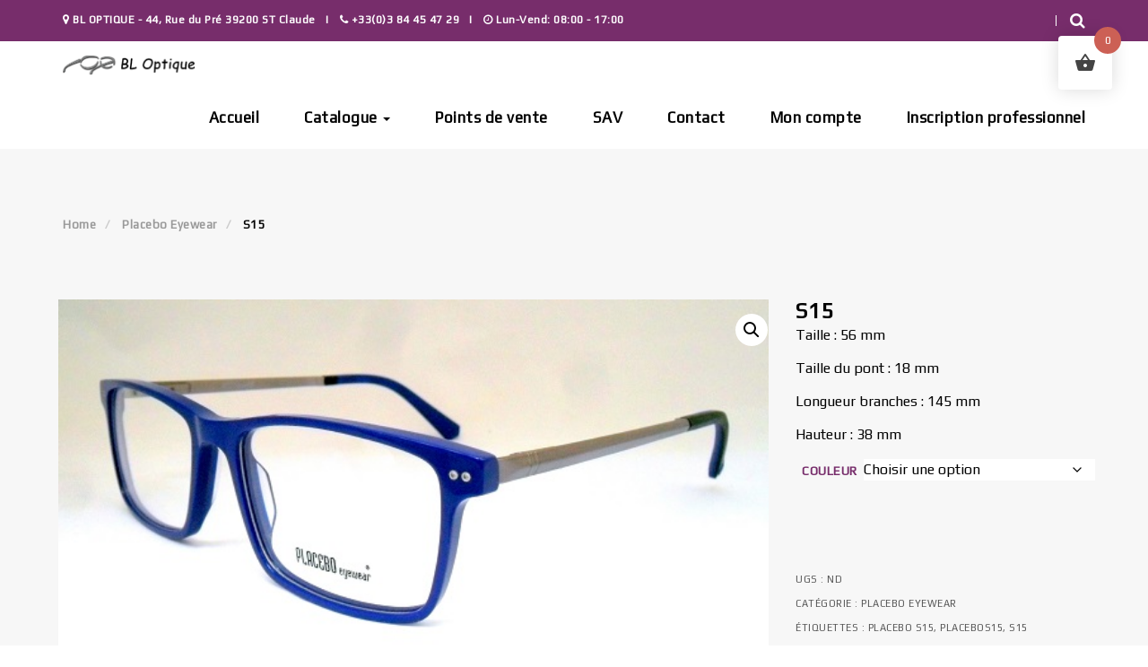

--- FILE ---
content_type: text/html; charset=UTF-8
request_url: https://www.bl-optique.com/boutique/placebo-eyewear/s15/
body_size: 29096
content:
<!DOCTYPE html>
<html lang="fr-FR">
	<head>
		<meta charset="UTF-8">
		<meta name="viewport" content="width=device-width, initial-scale=1">
		<link rel="profile" href="http://gmpg.org/xfn/11">
		<link rel="pingback" href="https://www.bl-optique.com/xmlrpc.php">

		

		<meta name='robots' content='index, follow, max-image-preview:large, max-snippet:-1, max-video-preview:-1' />

	<!-- This site is optimized with the Yoast SEO plugin v26.7 - https://yoast.com/wordpress/plugins/seo/ -->
	<title>S15 - BL OPTIQUE Créateur de montures de lunettes dans le Jura</title>
	<link rel="canonical" href="https://www.bl-optique.com/boutique/placebo-eyewear/s15/" />
	<meta property="og:locale" content="fr_FR" />
	<meta property="og:type" content="article" />
	<meta property="og:title" content="S15 - BL OPTIQUE Créateur de montures de lunettes dans le Jura" />
	<meta property="og:description" content="Taille : 56 mm  Taille du pont : 18 mm  Longueur branches : 145 mm  Hauteur : 38 mm" />
	<meta property="og:url" content="https://www.bl-optique.com/boutique/placebo-eyewear/s15/" />
	<meta property="og:site_name" content="BL OPTIQUE Créateur de montures de lunettes dans le Jura" />
	<meta property="article:modified_time" content="2025-08-08T13:33:47+00:00" />
	<meta property="og:image" content="https://www.bl-optique.com/wp-content/uploads/2024/04/S15-C2-Taille-56-¤-18-145.jpg" />
	<meta property="og:image:width" content="561" />
	<meta property="og:image:height" content="282" />
	<meta property="og:image:type" content="image/jpeg" />
	<meta name="twitter:card" content="summary_large_image" />
	<meta name="twitter:label1" content="Durée de lecture estimée" />
	<meta name="twitter:data1" content="1 minute" />
	<script type="application/ld+json" class="yoast-schema-graph">{"@context":"https://schema.org","@graph":[{"@type":"WebPage","@id":"https://www.bl-optique.com/boutique/placebo-eyewear/s15/","url":"https://www.bl-optique.com/boutique/placebo-eyewear/s15/","name":"S15 - BL OPTIQUE Créateur de montures de lunettes dans le Jura","isPartOf":{"@id":"https://www.bl-optique.com/#website"},"primaryImageOfPage":{"@id":"https://www.bl-optique.com/boutique/placebo-eyewear/s15/#primaryimage"},"image":{"@id":"https://www.bl-optique.com/boutique/placebo-eyewear/s15/#primaryimage"},"thumbnailUrl":"https://www.bl-optique.com/wp-content/uploads/2024/04/S15-C2-Taille-56-¤-18-145.jpg","datePublished":"2024-04-26T15:23:36+00:00","dateModified":"2025-08-08T13:33:47+00:00","breadcrumb":{"@id":"https://www.bl-optique.com/boutique/placebo-eyewear/s15/#breadcrumb"},"inLanguage":"fr-FR","potentialAction":[{"@type":"ReadAction","target":["https://www.bl-optique.com/boutique/placebo-eyewear/s15/"]}]},{"@type":"ImageObject","inLanguage":"fr-FR","@id":"https://www.bl-optique.com/boutique/placebo-eyewear/s15/#primaryimage","url":"https://www.bl-optique.com/wp-content/uploads/2024/04/S15-C2-Taille-56-¤-18-145.jpg","contentUrl":"https://www.bl-optique.com/wp-content/uploads/2024/04/S15-C2-Taille-56-¤-18-145.jpg","width":561,"height":282},{"@type":"BreadcrumbList","@id":"https://www.bl-optique.com/boutique/placebo-eyewear/s15/#breadcrumb","itemListElement":[{"@type":"ListItem","position":1,"name":"Accueil","item":"https://www.bl-optique.com/"},{"@type":"ListItem","position":2,"name":"Home Slider","item":"https://www.bl-optique.com/home-page-slider/"},{"@type":"ListItem","position":3,"name":"S15"}]},{"@type":"WebSite","@id":"https://www.bl-optique.com/#website","url":"https://www.bl-optique.com/","name":"BL OPTIQUE Créateur de montures de lunettes dans le Jura","description":"Créateur de montures de lunettes dans le Jura","potentialAction":[{"@type":"SearchAction","target":{"@type":"EntryPoint","urlTemplate":"https://www.bl-optique.com/?s={search_term_string}"},"query-input":{"@type":"PropertyValueSpecification","valueRequired":true,"valueName":"search_term_string"}}],"inLanguage":"fr-FR"}]}</script>
	<!-- / Yoast SEO plugin. -->


<link rel='dns-prefetch' href='//fonts.googleapis.com' />
<link rel='preconnect' href='https://fonts.gstatic.com' crossorigin />
<link rel="alternate" type="application/rss+xml" title="BL OPTIQUE Créateur de montures de lunettes dans le Jura &raquo; Flux" href="https://www.bl-optique.com/feed/" />
<link rel="alternate" type="application/rss+xml" title="BL OPTIQUE Créateur de montures de lunettes dans le Jura &raquo; Flux des commentaires" href="https://www.bl-optique.com/comments/feed/" />
<link rel="alternate" title="oEmbed (JSON)" type="application/json+oembed" href="https://www.bl-optique.com/wp-json/oembed/1.0/embed?url=https%3A%2F%2Fwww.bl-optique.com%2Fboutique%2Fplacebo-eyewear%2Fs15%2F" />
<link rel="alternate" title="oEmbed (XML)" type="text/xml+oembed" href="https://www.bl-optique.com/wp-json/oembed/1.0/embed?url=https%3A%2F%2Fwww.bl-optique.com%2Fboutique%2Fplacebo-eyewear%2Fs15%2F&#038;format=xml" />
<style id='wp-img-auto-sizes-contain-inline-css' type='text/css'>
img:is([sizes=auto i],[sizes^="auto," i]){contain-intrinsic-size:3000px 1500px}
/*# sourceURL=wp-img-auto-sizes-contain-inline-css */
</style>
<style id='wp-emoji-styles-inline-css' type='text/css'>

	img.wp-smiley, img.emoji {
		display: inline !important;
		border: none !important;
		box-shadow: none !important;
		height: 1em !important;
		width: 1em !important;
		margin: 0 0.07em !important;
		vertical-align: -0.1em !important;
		background: none !important;
		padding: 0 !important;
	}
/*# sourceURL=wp-emoji-styles-inline-css */
</style>
<style id='wp-block-library-inline-css' type='text/css'>
:root{--wp-block-synced-color:#7a00df;--wp-block-synced-color--rgb:122,0,223;--wp-bound-block-color:var(--wp-block-synced-color);--wp-editor-canvas-background:#ddd;--wp-admin-theme-color:#007cba;--wp-admin-theme-color--rgb:0,124,186;--wp-admin-theme-color-darker-10:#006ba1;--wp-admin-theme-color-darker-10--rgb:0,107,160.5;--wp-admin-theme-color-darker-20:#005a87;--wp-admin-theme-color-darker-20--rgb:0,90,135;--wp-admin-border-width-focus:2px}@media (min-resolution:192dpi){:root{--wp-admin-border-width-focus:1.5px}}.wp-element-button{cursor:pointer}:root .has-very-light-gray-background-color{background-color:#eee}:root .has-very-dark-gray-background-color{background-color:#313131}:root .has-very-light-gray-color{color:#eee}:root .has-very-dark-gray-color{color:#313131}:root .has-vivid-green-cyan-to-vivid-cyan-blue-gradient-background{background:linear-gradient(135deg,#00d084,#0693e3)}:root .has-purple-crush-gradient-background{background:linear-gradient(135deg,#34e2e4,#4721fb 50%,#ab1dfe)}:root .has-hazy-dawn-gradient-background{background:linear-gradient(135deg,#faaca8,#dad0ec)}:root .has-subdued-olive-gradient-background{background:linear-gradient(135deg,#fafae1,#67a671)}:root .has-atomic-cream-gradient-background{background:linear-gradient(135deg,#fdd79a,#004a59)}:root .has-nightshade-gradient-background{background:linear-gradient(135deg,#330968,#31cdcf)}:root .has-midnight-gradient-background{background:linear-gradient(135deg,#020381,#2874fc)}:root{--wp--preset--font-size--normal:16px;--wp--preset--font-size--huge:42px}.has-regular-font-size{font-size:1em}.has-larger-font-size{font-size:2.625em}.has-normal-font-size{font-size:var(--wp--preset--font-size--normal)}.has-huge-font-size{font-size:var(--wp--preset--font-size--huge)}.has-text-align-center{text-align:center}.has-text-align-left{text-align:left}.has-text-align-right{text-align:right}.has-fit-text{white-space:nowrap!important}#end-resizable-editor-section{display:none}.aligncenter{clear:both}.items-justified-left{justify-content:flex-start}.items-justified-center{justify-content:center}.items-justified-right{justify-content:flex-end}.items-justified-space-between{justify-content:space-between}.screen-reader-text{border:0;clip-path:inset(50%);height:1px;margin:-1px;overflow:hidden;padding:0;position:absolute;width:1px;word-wrap:normal!important}.screen-reader-text:focus{background-color:#ddd;clip-path:none;color:#444;display:block;font-size:1em;height:auto;left:5px;line-height:normal;padding:15px 23px 14px;text-decoration:none;top:5px;width:auto;z-index:100000}html :where(.has-border-color){border-style:solid}html :where([style*=border-top-color]){border-top-style:solid}html :where([style*=border-right-color]){border-right-style:solid}html :where([style*=border-bottom-color]){border-bottom-style:solid}html :where([style*=border-left-color]){border-left-style:solid}html :where([style*=border-width]){border-style:solid}html :where([style*=border-top-width]){border-top-style:solid}html :where([style*=border-right-width]){border-right-style:solid}html :where([style*=border-bottom-width]){border-bottom-style:solid}html :where([style*=border-left-width]){border-left-style:solid}html :where(img[class*=wp-image-]){height:auto;max-width:100%}:where(figure){margin:0 0 1em}html :where(.is-position-sticky){--wp-admin--admin-bar--position-offset:var(--wp-admin--admin-bar--height,0px)}@media screen and (max-width:600px){html :where(.is-position-sticky){--wp-admin--admin-bar--position-offset:0px}}

/*# sourceURL=wp-block-library-inline-css */
</style><link rel='stylesheet' id='wc-blocks-style-css' href='https://www.bl-optique.com/wp-content/plugins/woocommerce/assets/client/blocks/wc-blocks.css?ver=wc-10.4.3' type='text/css' media='all' />
<style id='global-styles-inline-css' type='text/css'>
:root{--wp--preset--aspect-ratio--square: 1;--wp--preset--aspect-ratio--4-3: 4/3;--wp--preset--aspect-ratio--3-4: 3/4;--wp--preset--aspect-ratio--3-2: 3/2;--wp--preset--aspect-ratio--2-3: 2/3;--wp--preset--aspect-ratio--16-9: 16/9;--wp--preset--aspect-ratio--9-16: 9/16;--wp--preset--color--black: #000000;--wp--preset--color--cyan-bluish-gray: #abb8c3;--wp--preset--color--white: #ffffff;--wp--preset--color--pale-pink: #f78da7;--wp--preset--color--vivid-red: #cf2e2e;--wp--preset--color--luminous-vivid-orange: #ff6900;--wp--preset--color--luminous-vivid-amber: #fcb900;--wp--preset--color--light-green-cyan: #7bdcb5;--wp--preset--color--vivid-green-cyan: #00d084;--wp--preset--color--pale-cyan-blue: #8ed1fc;--wp--preset--color--vivid-cyan-blue: #0693e3;--wp--preset--color--vivid-purple: #9b51e0;--wp--preset--gradient--vivid-cyan-blue-to-vivid-purple: linear-gradient(135deg,rgb(6,147,227) 0%,rgb(155,81,224) 100%);--wp--preset--gradient--light-green-cyan-to-vivid-green-cyan: linear-gradient(135deg,rgb(122,220,180) 0%,rgb(0,208,130) 100%);--wp--preset--gradient--luminous-vivid-amber-to-luminous-vivid-orange: linear-gradient(135deg,rgb(252,185,0) 0%,rgb(255,105,0) 100%);--wp--preset--gradient--luminous-vivid-orange-to-vivid-red: linear-gradient(135deg,rgb(255,105,0) 0%,rgb(207,46,46) 100%);--wp--preset--gradient--very-light-gray-to-cyan-bluish-gray: linear-gradient(135deg,rgb(238,238,238) 0%,rgb(169,184,195) 100%);--wp--preset--gradient--cool-to-warm-spectrum: linear-gradient(135deg,rgb(74,234,220) 0%,rgb(151,120,209) 20%,rgb(207,42,186) 40%,rgb(238,44,130) 60%,rgb(251,105,98) 80%,rgb(254,248,76) 100%);--wp--preset--gradient--blush-light-purple: linear-gradient(135deg,rgb(255,206,236) 0%,rgb(152,150,240) 100%);--wp--preset--gradient--blush-bordeaux: linear-gradient(135deg,rgb(254,205,165) 0%,rgb(254,45,45) 50%,rgb(107,0,62) 100%);--wp--preset--gradient--luminous-dusk: linear-gradient(135deg,rgb(255,203,112) 0%,rgb(199,81,192) 50%,rgb(65,88,208) 100%);--wp--preset--gradient--pale-ocean: linear-gradient(135deg,rgb(255,245,203) 0%,rgb(182,227,212) 50%,rgb(51,167,181) 100%);--wp--preset--gradient--electric-grass: linear-gradient(135deg,rgb(202,248,128) 0%,rgb(113,206,126) 100%);--wp--preset--gradient--midnight: linear-gradient(135deg,rgb(2,3,129) 0%,rgb(40,116,252) 100%);--wp--preset--font-size--small: 13px;--wp--preset--font-size--medium: 20px;--wp--preset--font-size--large: 36px;--wp--preset--font-size--x-large: 42px;--wp--preset--spacing--20: 0.44rem;--wp--preset--spacing--30: 0.67rem;--wp--preset--spacing--40: 1rem;--wp--preset--spacing--50: 1.5rem;--wp--preset--spacing--60: 2.25rem;--wp--preset--spacing--70: 3.38rem;--wp--preset--spacing--80: 5.06rem;--wp--preset--shadow--natural: 6px 6px 9px rgba(0, 0, 0, 0.2);--wp--preset--shadow--deep: 12px 12px 50px rgba(0, 0, 0, 0.4);--wp--preset--shadow--sharp: 6px 6px 0px rgba(0, 0, 0, 0.2);--wp--preset--shadow--outlined: 6px 6px 0px -3px rgb(255, 255, 255), 6px 6px rgb(0, 0, 0);--wp--preset--shadow--crisp: 6px 6px 0px rgb(0, 0, 0);}:where(.is-layout-flex){gap: 0.5em;}:where(.is-layout-grid){gap: 0.5em;}body .is-layout-flex{display: flex;}.is-layout-flex{flex-wrap: wrap;align-items: center;}.is-layout-flex > :is(*, div){margin: 0;}body .is-layout-grid{display: grid;}.is-layout-grid > :is(*, div){margin: 0;}:where(.wp-block-columns.is-layout-flex){gap: 2em;}:where(.wp-block-columns.is-layout-grid){gap: 2em;}:where(.wp-block-post-template.is-layout-flex){gap: 1.25em;}:where(.wp-block-post-template.is-layout-grid){gap: 1.25em;}.has-black-color{color: var(--wp--preset--color--black) !important;}.has-cyan-bluish-gray-color{color: var(--wp--preset--color--cyan-bluish-gray) !important;}.has-white-color{color: var(--wp--preset--color--white) !important;}.has-pale-pink-color{color: var(--wp--preset--color--pale-pink) !important;}.has-vivid-red-color{color: var(--wp--preset--color--vivid-red) !important;}.has-luminous-vivid-orange-color{color: var(--wp--preset--color--luminous-vivid-orange) !important;}.has-luminous-vivid-amber-color{color: var(--wp--preset--color--luminous-vivid-amber) !important;}.has-light-green-cyan-color{color: var(--wp--preset--color--light-green-cyan) !important;}.has-vivid-green-cyan-color{color: var(--wp--preset--color--vivid-green-cyan) !important;}.has-pale-cyan-blue-color{color: var(--wp--preset--color--pale-cyan-blue) !important;}.has-vivid-cyan-blue-color{color: var(--wp--preset--color--vivid-cyan-blue) !important;}.has-vivid-purple-color{color: var(--wp--preset--color--vivid-purple) !important;}.has-black-background-color{background-color: var(--wp--preset--color--black) !important;}.has-cyan-bluish-gray-background-color{background-color: var(--wp--preset--color--cyan-bluish-gray) !important;}.has-white-background-color{background-color: var(--wp--preset--color--white) !important;}.has-pale-pink-background-color{background-color: var(--wp--preset--color--pale-pink) !important;}.has-vivid-red-background-color{background-color: var(--wp--preset--color--vivid-red) !important;}.has-luminous-vivid-orange-background-color{background-color: var(--wp--preset--color--luminous-vivid-orange) !important;}.has-luminous-vivid-amber-background-color{background-color: var(--wp--preset--color--luminous-vivid-amber) !important;}.has-light-green-cyan-background-color{background-color: var(--wp--preset--color--light-green-cyan) !important;}.has-vivid-green-cyan-background-color{background-color: var(--wp--preset--color--vivid-green-cyan) !important;}.has-pale-cyan-blue-background-color{background-color: var(--wp--preset--color--pale-cyan-blue) !important;}.has-vivid-cyan-blue-background-color{background-color: var(--wp--preset--color--vivid-cyan-blue) !important;}.has-vivid-purple-background-color{background-color: var(--wp--preset--color--vivid-purple) !important;}.has-black-border-color{border-color: var(--wp--preset--color--black) !important;}.has-cyan-bluish-gray-border-color{border-color: var(--wp--preset--color--cyan-bluish-gray) !important;}.has-white-border-color{border-color: var(--wp--preset--color--white) !important;}.has-pale-pink-border-color{border-color: var(--wp--preset--color--pale-pink) !important;}.has-vivid-red-border-color{border-color: var(--wp--preset--color--vivid-red) !important;}.has-luminous-vivid-orange-border-color{border-color: var(--wp--preset--color--luminous-vivid-orange) !important;}.has-luminous-vivid-amber-border-color{border-color: var(--wp--preset--color--luminous-vivid-amber) !important;}.has-light-green-cyan-border-color{border-color: var(--wp--preset--color--light-green-cyan) !important;}.has-vivid-green-cyan-border-color{border-color: var(--wp--preset--color--vivid-green-cyan) !important;}.has-pale-cyan-blue-border-color{border-color: var(--wp--preset--color--pale-cyan-blue) !important;}.has-vivid-cyan-blue-border-color{border-color: var(--wp--preset--color--vivid-cyan-blue) !important;}.has-vivid-purple-border-color{border-color: var(--wp--preset--color--vivid-purple) !important;}.has-vivid-cyan-blue-to-vivid-purple-gradient-background{background: var(--wp--preset--gradient--vivid-cyan-blue-to-vivid-purple) !important;}.has-light-green-cyan-to-vivid-green-cyan-gradient-background{background: var(--wp--preset--gradient--light-green-cyan-to-vivid-green-cyan) !important;}.has-luminous-vivid-amber-to-luminous-vivid-orange-gradient-background{background: var(--wp--preset--gradient--luminous-vivid-amber-to-luminous-vivid-orange) !important;}.has-luminous-vivid-orange-to-vivid-red-gradient-background{background: var(--wp--preset--gradient--luminous-vivid-orange-to-vivid-red) !important;}.has-very-light-gray-to-cyan-bluish-gray-gradient-background{background: var(--wp--preset--gradient--very-light-gray-to-cyan-bluish-gray) !important;}.has-cool-to-warm-spectrum-gradient-background{background: var(--wp--preset--gradient--cool-to-warm-spectrum) !important;}.has-blush-light-purple-gradient-background{background: var(--wp--preset--gradient--blush-light-purple) !important;}.has-blush-bordeaux-gradient-background{background: var(--wp--preset--gradient--blush-bordeaux) !important;}.has-luminous-dusk-gradient-background{background: var(--wp--preset--gradient--luminous-dusk) !important;}.has-pale-ocean-gradient-background{background: var(--wp--preset--gradient--pale-ocean) !important;}.has-electric-grass-gradient-background{background: var(--wp--preset--gradient--electric-grass) !important;}.has-midnight-gradient-background{background: var(--wp--preset--gradient--midnight) !important;}.has-small-font-size{font-size: var(--wp--preset--font-size--small) !important;}.has-medium-font-size{font-size: var(--wp--preset--font-size--medium) !important;}.has-large-font-size{font-size: var(--wp--preset--font-size--large) !important;}.has-x-large-font-size{font-size: var(--wp--preset--font-size--x-large) !important;}
/*# sourceURL=global-styles-inline-css */
</style>

<style id='classic-theme-styles-inline-css' type='text/css'>
/*! This file is auto-generated */
.wp-block-button__link{color:#fff;background-color:#32373c;border-radius:9999px;box-shadow:none;text-decoration:none;padding:calc(.667em + 2px) calc(1.333em + 2px);font-size:1.125em}.wp-block-file__button{background:#32373c;color:#fff;text-decoration:none}
/*# sourceURL=/wp-includes/css/classic-themes.min.css */
</style>
<link rel='stylesheet' id='photoswipe-css' href='https://www.bl-optique.com/wp-content/plugins/woocommerce/assets/css/photoswipe/photoswipe.min.css?ver=10.4.3' type='text/css' media='all' />
<link rel='stylesheet' id='photoswipe-default-skin-css' href='https://www.bl-optique.com/wp-content/plugins/woocommerce/assets/css/photoswipe/default-skin/default-skin.min.css?ver=10.4.3' type='text/css' media='all' />
<link rel='stylesheet' id='woocommerce-layout-css' href='https://www.bl-optique.com/wp-content/plugins/woocommerce/assets/css/woocommerce-layout.css?ver=10.4.3' type='text/css' media='all' />
<link rel='stylesheet' id='woocommerce-smallscreen-css' href='https://www.bl-optique.com/wp-content/plugins/woocommerce/assets/css/woocommerce-smallscreen.css?ver=10.4.3' type='text/css' media='only screen and (max-width: 768px)' />
<link rel='stylesheet' id='woocommerce-general-css' href='https://www.bl-optique.com/wp-content/plugins/woocommerce/assets/css/woocommerce.css?ver=10.4.3' type='text/css' media='all' />
<style id='woocommerce-inline-inline-css' type='text/css'>
.woocommerce form .form-row .required { visibility: visible; }
/*# sourceURL=woocommerce-inline-inline-css */
</style>
<link rel='stylesheet' id='flxmap-css' href='https://www.bl-optique.com/wp-content/plugins/wp-flexible-map/static/css/styles.css?ver=1.19.0' type='text/css' media='all' />
<link rel='stylesheet' id='cmplz-general-css' href='https://www.bl-optique.com/wp-content/plugins/complianz-gdpr/assets/css/cookieblocker.min.css?ver=1765982418' type='text/css' media='all' />
<link rel='stylesheet' id='hint-css' href='https://www.bl-optique.com/wp-content/plugins/woo-fly-cart/assets/hint/hint.min.css?ver=6.9' type='text/css' media='all' />
<link rel='stylesheet' id='perfect-scrollbar-css' href='https://www.bl-optique.com/wp-content/plugins/woo-fly-cart/assets/perfect-scrollbar/css/perfect-scrollbar.min.css?ver=6.9' type='text/css' media='all' />
<link rel='stylesheet' id='perfect-scrollbar-wpc-css' href='https://www.bl-optique.com/wp-content/plugins/woo-fly-cart/assets/perfect-scrollbar/css/custom-theme.css?ver=6.9' type='text/css' media='all' />
<link rel='stylesheet' id='woofc-fonts-css' href='https://www.bl-optique.com/wp-content/plugins/woo-fly-cart/assets/css/fonts.css?ver=6.9' type='text/css' media='all' />
<link rel='stylesheet' id='woofc-frontend-css' href='https://www.bl-optique.com/wp-content/plugins/woo-fly-cart/assets/css/frontend.css?ver=5.9.9' type='text/css' media='all' />
<style id='woofc-frontend-inline-css' type='text/css'>
.woofc-area.woofc-style-01 .woofc-inner, .woofc-area.woofc-style-03 .woofc-inner, .woofc-area.woofc-style-02 .woofc-area-bot .woofc-action .woofc-action-inner > div a:hover, .woofc-area.woofc-style-04 .woofc-area-bot .woofc-action .woofc-action-inner > div a:hover {
                            background-color: #cc6055;
                        }

                        .woofc-area.woofc-style-01 .woofc-area-bot .woofc-action .woofc-action-inner > div a, .woofc-area.woofc-style-02 .woofc-area-bot .woofc-action .woofc-action-inner > div a, .woofc-area.woofc-style-03 .woofc-area-bot .woofc-action .woofc-action-inner > div a, .woofc-area.woofc-style-04 .woofc-area-bot .woofc-action .woofc-action-inner > div a {
                            outline: none;
                            color: #cc6055;
                        }

                        .woofc-area.woofc-style-02 .woofc-area-bot .woofc-action .woofc-action-inner > div a, .woofc-area.woofc-style-04 .woofc-area-bot .woofc-action .woofc-action-inner > div a {
                            border-color: #cc6055;
                        }

                        .woofc-area.woofc-style-05 .woofc-inner{
                            background-color: #cc6055;
                            background-image: url('');
                            background-size: cover;
                            background-position: center;
                            background-repeat: no-repeat;
                        }
                        
                        .woofc-count span {
                            background-color: #cc6055;
                        }
/*# sourceURL=woofc-frontend-inline-css */
</style>
<link rel='stylesheet' id='bootstrap-css-css' href='https://www.bl-optique.com/wp-content/themes/oculus/assets/plugins/bootstrap/css/bootstrap.min.css?ver=6.9' type='text/css' media='all' />
<link rel='stylesheet' id='font-awesome-css' href='https://www.bl-optique.com/wp-content/themes/oculus/assets/plugins/font-awesome/css/font-awesome.min.css?ver=6.9' type='text/css' media='all' />
<link rel='stylesheet' id='owl-css' href='https://www.bl-optique.com/wp-content/themes/oculus/assets/js/plugins/owl-carousel/owl.carousel.css?ver=6.9' type='text/css' media='all' />
<link rel='stylesheet' id='oculus-style-css' href='https://www.bl-optique.com/wp-content/themes/oculus/style.css?ver=6.9' type='text/css' media='all' />
<style id='oculus-style-inline-css' type='text/css'>

		/* Custom Body Font */
		body{
			font-family: Play;
		}
		/* Custom Elements Font */
		.ws-page-container .blog-comments .ws-comments-body h4,
		.ws-journal-article .page-links,
		.woocommerce-account .woocommerce-MyAccount-navigation li:last-child,
		.ws-default-header h1,
		.ws-page-container .woocommerce-info,
		.ws-journal-single-tags,
		.ws-journal-single-content h1,
		.ws-journal-single-content h2,
		.ws-journal-single-content h3,
		.ws-journal-single-content h4,
		.ws-journal-single-content h5,
		.ws-journal-single-content h6,
		.ws-blog-btn, .ws-category-box h1,
		.ws-category-box h2,
		.ws-category-box h3,
		.ws-category-box h4,
		.ws-category-box h5,
		.ws-category-box h6,
		.ws-category-box button,
		.ws-category-box a,
		.btn,
		.ws-journal-title h3,
		.ws-page-container #true_loadmore,
		.ws-page-container .woocommerce .ws-checkout-order table.shop_table th,
		.ws-page-container .woocommerce-error,
		.ws-checkout-coupon .coupon-info,
		.ws-page-container .woocommerce-message,
		.ws-journal-content a.more-link,
		.ws-journal-pagination,
		.widget-area .widget-title,
		.widget_search input.search-submit,
		.widget .tagcloud a,
		.ws-page-container .blog-comments-title h2,
		.ws-page-container .blog-comments .ws-comment-date,
		.ws-page-container .blog-comments .ws-comment-reply,
		.ws-journal-date, .ws-page-container .ws-leave-comment h3,
		.ws-page-container .comment-respond h3,
		.ws-journal-single .comment-respond label,
		.ws-journal-single header h1,
		.ws-journal-single .logged-in-as a,
		.ws-journal-single nav.post-navigation a,
		.ws-footer .sidebar-title, .ws-footer li,
		.ws-topbar-message, .minicart-content-total h3,
		.ws-search-item header h2,
		.ws-parallax-header .ws-parallax-holder h1,
		.ws-login-form .control-label,
		.ws-register-form h3,
		.ws-register-form .control-label,
		.ws-instagram-header h3,
		.ws-page-container .woocommerce form.lost_reset_password label,
		.ws-subscribe-content h3,
		.woocommerce-view-order .ws-page-container .woocommerce p.order-info mark,
		.woocommerce-view-order .ws-page-container .woocommerce h2,
		.woocommerce-view-order .ws-page-container .woocommerce table.order_details thead th,
		.ws-page-container .woocommerce table.customer_details tbody th,
		.ws-page-container .woocommerce .ws-customer-address header h3,
		.woocommerce-view-order .ws-page-container .woocommerce a.button,
		.woocommerce-edit-account .ws-page-container .woocommerce form label,
		.woocommerce-edit-account .ws-page-container .woocommerce form p button.button,
		.woocommerce-edit-account .ws-page-container .woocommerce form fieldset legend,
		.woocommerce-edit-address .ws-page-container .woocommerce form label,
		.woocommerce-edit-address .ws-page-container .woocommerce form p button.button,
		.woocommerce-edit-address .ws-page-container .woocommerce form h3,
		.woocommerce-account .ws-page-container .woocommerce p.ws-account-details strong,
		.ws-page-container .woocommerce h2,
		.woocommerce-account .ws-page-container .woocommerce table.my_account_orders thead th,
		.woocommerce-account .ws-page-container .woocommerce table.my_account_orders tbody .order-actions a,
		.woocommerce-account .ws-page-container .woocommerce .addresses header.title,
		.ws-mycart-content thead th.cart-item-head,
		.ws-coupon-code, .ws-page-container .woocommerce .woocommerce-checkout #payment button#place_order,
		.ws-page-container .woocommerce p.return-to-shop a.button,
		.ws-page-container .woocommerce .woocommerce-billing-fields label,
		.ws-page-container .woocommerce .woocommerce-billing-fields h3,
		.ws-page-container .woocommerce .woocommerce-shipping-fields h3,
		.ws-page-container .woocommerce .woocommerce-shipping-fields label,
		.ws-mycart-total tbody tr.cart-subtotal th,
		.ws-mycart-total table tr.shipping th,.ws-mycart-total table tr.tax-total th
		.ws-mycart-total tbody tr.order-total th,
		.woocommerce-order-received .ws-page-container .woocommerce ul.order_details li strong,
		.woocommerce-order-received .ws-page-container .woocommerce h2,
		.woocommerce-order-received .ws-page-container .woocommerce table.shop_table thead th,
		.woocommerce-order-received .ws-page-container .woocommerce h3,
		.ws-page-container .ws-breadcrumb .breadcrumb,
		.ws-page-container ul.products span.onsale,
		.ws-page-container ul.products li.product h3,
		.ws-page-container nav.woocommerce-pagination,
		.ws-page-container h1.page-title,
		.ws-page-container .woocommerce-ordering select.orderby,
		.ws-page-container ul.products li.product a.button, ul.ws-shop-nav,
		.ws-page-container ul.products span.ws-item-subtitle,
		.ws-page-container .product span.onsale,
		.ws-page-container .related h2,
		.ws-journal-sidebar .widget_shopping_cart .total,
		.ws-journal-sidebar .widget_shopping_cart .buttons,
		.ws-journal-sidebar .widget_shopping_cart ul li a,
		.ws-journal-sidebar .widget_price_filter .button,
		.ws-journal-sidebar .widget_products ul li a,
		.ws-journal-sidebar .widget_product_search form,
		.ws-journal-sidebar .widget_recently_viewed_products ul li a,
		.ws-journal-sidebar .widget_top_rated_products ul li a,
		.ws-journal-sidebar .widget_recent_reviews ul li a,
		.ws-page-container .upsells h2,
		.ws-page-container .wc-tabs-wrapper ul li,
		.ws-page-container div.product .woocommerce-tabs .panel h2,
		.ws-page-container #reviews #comments ol.commentlist li .comment-text p.meta,
		.ws-page-container #review_form #respond p label,
		.ws-page-container table.shop_attributes th,
		.ws-page-container div.product div.summary h1.product_title,
		.ws-page-container div.product div.summary span.ws-item-subtitle,
		.ws-page-container div.product p.stock,
		.ws-page-container div.product form.cart button.button,
		.ws-page-container div.product .product_meta span,
		.ws-page-container div.product .ws-product-description,
		.ws-page-container div.product form.cart .variations,
		.ws-page-container .woocommerce-message a.button,
		.ws-page-container .woocommerce-error a.button,
		.ws-page-container form.track_order label,
		.ws-page-container form.track_order input.button,
		.ws-page-container table.order_details thead th,
		.ws-contact-info h2,
		.vc_tta-color-grey.vc_tta-style-outline .vc_tta-tab>a,
		.vc_tta-panel-body h2,
		.ws-about-team .caption h3,
		.ws-page-container .error-404 h1,
		.ws-heading, .widget_top_rated_products h2.widgettitle,
		.ws-contact-office-item strong,
		.ws-parallax-holder h2,
		.ws-lookbook-item .caption h3,
		.ws-item-category,
		h3.ws-item-title,
		.ws-journal-nav li a,
		.ws-call-btn,
		.ws-page-container .woocommerce form.checkout_coupon label,
		.ws-page-container .woocommerce form.login label,
		.ws-page-container .woocommerce form.register label,
		.ws-page-container .woocommerce form.checkout_coupon input.button,
		.ws-page-container .woocommerce form.login input.button,
		.ws-page-container .woocommerce form.register input.button,
		.ws-mycart-total a.shipping-calculator-button,
		.ws-mycart-total table tr.shipping button,
		.ws-journal-category h4,
		.ws-search-widget .ws-search-btn,
		.ws-page-container nav.woocommerce-pagination ul li,
		a.ws-sidebar-about,
		.ws-shop-sidebar .woocommerce ul.product_list_widget li.mini_cart_item a:last-of-type,
		.ws-shop-sidebar .woocommerce a.button,
		.ws-recent-posts-body ul li a,
		.ws-journal-category-tag a,
		.ws-header-first .navbar,
		.ws-header-second .navbar,
		.ws-header-third .navbar,
		.ws-header-fourth .navbar,
		.ws-mobile-navbar .slicknav_nav a,
		#ws-search input,
		.ws-topbar-widgets,
		.ws-page-container #respond p.form-submit input#submit,
		.ws-header-first .navbar-nav .dropdown-menu,
		.ws-header-second .navbar-nav .dropdown-menu,
		.ws-header-third .navbar-nav .dropdown-menu,
		.ws-header-fourth .navbar-nav .dropdown-menu,
		.ws-text strong,
		.ws-counter h1,
		.ws-call-to-action article h2,
		h3.features-title,
		.ws-contact-form input.ws-blue-btn,
		.ws-appointment-form label,
		.ws-team-caption h3,
		.ws-team-caption h5,
		#ws-testimonials .item h1,
		#ws-testimonials .item a,
		.post-password-form input,		
		.ws-page-container div.product form.cart .quantity input,
		.ws-call-inline h3,
		.ws-mycart-total table tr.tax-rate th,
		.vc_toggle_title>h4,
		.ws-page-container .woocommerce-info a.button,
		.ws-price-table .ws-price-caption header,
		.ws-price-table .ws-price-caption h3,
		.ws-page-container div.product p.price,
		.ws-page-container div.product span.price,
		.ws-background-icon h3,
		.ws-default-icon h3,
		.ws-page-container .woocommerce p.cart-empty,
		.ws-page-container a.button.alt,
		a.ws-footer-map,
		.ws-message-alert,
		.ws-shop-sidebar .woocommerce input[type='submit'],
		.ws-mycart-content .ws-coupon-code .form-group input,
		.ws-category-description,
		.woocommerce .widget_price_filter .price_slider_amount .button
		.ws-mycart-content .cart-item-title h3,
		.ws-page-container .vc_btn3.vc_btn3-color-grey.vc_btn3-style-modern,
		div.pp_woocommerce .pp_close:before{
			font-family: Play;
		}
		/* Main Theme Color */
		.ws-shop-page .nav-tabs>li.active>a,
		.ws-contact-form input.ws-blue-btn,
		.woocommerce .widget_price_filter .price_slider_amount .button,
		.ws-shop-page .nav-tabs>li.active>a:focus,
		.ws-shop-page .nav-tabs>li.active>a:hover,
		.ws-shop-page .nav-tabs>li>a:hover,
		.ws-call-btn a,
		.ws-page-container div.product form.cart button.button,
		.ws-journal-category a,
		.ws-page-container .vc_btn3.vc_btn3-color-grey.vc_btn3-style-modern,
		.ws-journal-category h4,
		.ws-default-icon-holder span,
		.ws-border-btn,
		.ws-background-icon-holder span,
		.ws-mycart-total-cart a.btn,
		.ws-mycart-total a.shipping-calculator-button,
		.ws-mycart-total table tr.shipping button,
		.ws-mycart-total table tr.shipping button:hover,
		.features-icon,
		input.ws-btn-fullwidth,
		.ws-register-form .checkbox a,
		.ws-journal-container .sticky .ws-journal-title h3 a,
		.ws-journal-sidebar #wp-calendar td a,
		.ws-journal-single .ws-leave-comment label span,
		.ws-journal-single .comment-respond label span,
		.ws-journal-single .comment-respond a#cancel-comment-reply-link,
		.ws-journal-single .logged-in-as a,
		.ws-login-form .control-label span,
		.ws-register-form .control-label span,
		.ws-instagram-header a,
		th.ws-order-product,
		th.ws-order-total,
		.ws-small-btn,
		.ws-shipping-payment .radio label,
		.ws-page-container .logged-in-as a,
		.ws-page-container .woocommerce form.lost_reset_password label span,
		.woocommerce-view-order .ws-page-container .woocommerce p.order-info mark,
		.woocommerce-view-order .ws-page-container .woocommerce table.order_details a,
		.woocommerce-view-order .ws-page-container .woocommerce a.button,
		.woocommerce-edit-account .ws-page-container .woocommerce form label span,
		.woocommerce-edit-address .ws-page-container .woocommerce form label abbr,
		.woocommerce-account .ws-page-container .woocommerce p.ws-account-details strong,
		.ws-page-container ul.products span.ws-item-subtitle,
		.woocommerce-account .ws-page-container .woocommerce table.my_account_orders tbody a,
		.ws-journal-single-tags ul li:after,
		.ws-mycart-total .cart-discount a,
		.ws-page-container .woocommerce .woocommerce-billing-fields label abbr,
		.ws-journal-sidebar .textwidget a,
		a.ws-sidebar-about,
		.ws-page-container .woocommerce .woocommerce-shipping-fields label abbr,
		.ws-page-container .woocommerce .ws-checkout-order table.shop_table a,
		.ws-page-container .woocommerce .woocommerce-checkout #payment ul.payment_methods li.payment_method_paypal a,
		.ws-page-container .woocommerce .woocommerce-checkout .place-order .terms a,
		.woocommerce-order-received .ws-page-container .woocommerce ul.order_details li strong,
		.woocommerce-order-received .ws-page-container .woocommerce table.shop_table a,
		.ws-journal-sidebar .widget_shopping_cart .buttons a.checkout,
		.ws-journal-sidebar .widget_price_filter .button,
		.ws-journal-sidebar .widget_recent_reviews ul li a,
		.ws-page-container .star-rating span:before,
		.ws-page-container p.stars a,
		.ws-page-container #review_form #respond p label span,
		.ws-page-container div.product div.summary span.ws-item-subtitle,
		.ws-page-container div.product p.stock,
		.ws-page-container div.product form.cart .variations a,
		.ws-page-container .woocommerce-error a.button,
		.ws-page-container table.order_details a,
		.ws-contact-info a,
		.ws-about-team .caption h5,
		.ws-item-category,
		.ws-item-price ins,
		.ws-journal-nav li.current-cat a,
		.ws-page-container .woocommerce form.checkout_coupon a,
		.ws-page-container .woocommerce form.login a,
		.ws-page-container .woocommerce form.register a,
		.ws-page-container .woocommerce form.checkout_coupon label span,
		.ws-page-container .woocommerce form.login label span,
		.ws-page-container .woocommerce form.register label span,
		ul.ws-footer-social li a,
		.widget ul li a:before,
		.ws-page-container .blog-comments .ws-comment-reply a,
		.ws-page-container .ws-leave-comment textarea:focus,
		.ws-page-container .comment-respond textarea:focus,
		.ws-page-container .ws-leave-comment .form-control:focus,
		.ws-page-container .comment-respond .form-control:focus,
		#ws-search button.btn,
		.ws-top-search a,
		ul.ws-social-first a,
		.ws-topbar-widgets .ws-topbar-widget a,
		.ws-icon,
		.woocommerce-edit-account .ws-page-container .woocommerce form p button.button,
		.woocommerce-edit-address .ws-page-container .woocommerce form p button.button,
		.ws-more-btn,
		.ws-shop-cart .ws-shop-viewcart .btn,
		.ws-page-container div.product span.price,
		ul.contact-social li a .fa-inverse,
		ul.ws-team-social li a .fa-inverse,
		.ws-subscribe-content input.ws-input-subscribe:focus{
		color: #772D6B;
		}
		/* Main Theme Background Color */
		.ws-journal-sidebar .widget_search input.search-submit,
		.ws-search-widget .btn,
		.ws-separator,
		.ws-message-alert,
		.ws-shop-sidebar .woocommerce input[type='submit'],
		.ws-shop-sidebar .woocommerce a.button,
		.woocommerce .widget_price_filter .ui-slider .ui-slider-range,
		.woocommerce .widget_price_filter .ui-slider .ui-slider-handle,
		.ws-default-background,		
		.ws-separator-left,
		.ws-blog-separator,
		.ws-separator-center,
		.ws-separator-top,
		.ws-call-btn a:hover,
		.ws-separator-related,
		.ws-journal-single .ws-leave-comment .form-submit input.submit,
		.ws-journal-single .comment-respond .form-submit input.submit,
		.ws-shop-cart .cart-top-btn,
		.ws-footer-separator,
		.ws-shop-noproducts-btn .ws-btn-fullwidth,
		.woocommerce-account .ws-page-container .woocommerce .ws-account-singout a,
		.ws-btn-fullwidth, .ws-page-container .woocommerce p.return-to-shop a.button,
		.ws-page-container .woocommerce .woocommerce-checkout #payment button#place_order,
		.ws-page-container ul.products li.product a.button,
		.ws-journal-sidebar .widget_shopping_cart p.buttons a:first-child,
		.ws-journal-sidebar .widget_price_filter .ui-slider .ui-slider-handle,
		.ws-journal-sidebar .widget_price_filter .ui-slider .ui-slider-range,
		.ws-journal-sidebar .widget_product_search form input[type='submit'],
		.ws-separator-small,
		.ws-page-container form.track_order input.button,
		.ws-item-separator,
		.ws-blue-btn,
		.ws-page-container a.button.alt,
		.sk-circle .sk-child:before,
		.ws-page-container .woocommerce form.checkout_coupon input.button,
		.ws-page-container .woocommerce form.login input.button,
		.ws-page-container .woocommerce form.register input.button,
		.ws-page-container #true_loadmore:hover,
		.ws-header-separator,
		.ws-journal-category-tag a,
		.ws-header-first .is-sticky .ws-sticky-navbar,
		.ws-header-second .is-sticky .ws-sticky-navbar,
		.ws-header-third .navbar,
		.ws-shop-checkout .btn,
		.ws-page-container div.product form.cart button.button:disabled,
		.ws-page-container div.product form.cart button.button:disabled[disabled],
		.ws-header-first .is-sticky .navbar-nav .dropdown-menu,
		.ws-header-second .is-sticky .navbar-nav .dropdown-menu,
		.ws-header-third .navbar .navbar-nav .dropdown-menu,
		.ws-second-topbar,
		.ws-subscribe-content input.ws-btn-subscribe,
		.ws-appointment-form input.ws-blue-btn{
			background-color: #772D6B;
		}
		/* Main Theme Border Color */
		.ws-journal-sidebar .widget .widget-title:after,
		.ws-journal-single header span a:after,
		.ws-border-btn,
		.ws-shop-cart .ws-shop-viewcart .btn,
		.ws-header-fourth .navbar,
		.ws-page-container .vc_btn3.vc_btn3-color-grey.vc_btn3-style-modern,
		.ws-page-container #respond p.form-submit input#submit,
		.ws-mycart-total .woocommerce-shipping-calculator select:focus,
		.ws-mycart-total select.shipping_method:focus,
		.ws-page-container .woocommerce .woocommerce-shipping-fields input:focus,
		.ws-journal-sidebar .widget_shopping_cart .buttons a.checkout,
		.ws-journal-sidebar .widget_product_search form input:focus,
		.ws-page-container .woocommerce-message a.button,
		.ws-page-container .woocommerce-error a.button,
		.ws-page-container form.track_order input.input-text:focus,
		.ws-page-container .woocommerce form.checkout_coupon input.input-text:focus,
		.ws-page-container .woocommerce form.register input.input-text:focus,
		.ws-footer-newsletter input.ws-email-input:focus,
		.ws-journal-single-tags ul li.ws-journal-category-tag,
		.ws-journal-single-content blockquote,
		.ws-checkout-billing textarea:focus,
		.ws-contact-form input.ws-blue-btn,
		.ws-more-btn,
		.ws-page-container div.product form.cart button.button,
		.widget .widget-title:after,
		.ws-page-container .vc_btn3.vc_btn3-color-grey.vc_btn3-style-modern:hover,
		.woocommerce-edit-account .ws-page-container .woocommerce form p button.button,
		.woocommerce-edit-address .ws-page-container .woocommerce form p button.button,
		input.ws-btn-fullwidth,
		.ws-page-container .vc_btn3.vc_btn3-color-grey.vc_btn3-style-modern:focus,
		.ws-mycart-total-cart a.btn,
		#ws-search input:focus{
			border-color: #772D6B;
		}

		/* Main Theme Hover Color */
		.ws-journal-single-tags ul li.ws-journal-author-tag a:hover,
		.ws-blog-btn a:hover,
		.ws-journal-article .page-links a:hover,
		.ws-journal-single-content a:hover,
		.ws-default-header ul.ws-breadcrumb li a:hover,
		.ws-journal-date a:hover,
		.ws-shop-sidebar .woocommerce .tagcloud a:hover,
		.ws-shop-sidebar .woocommerce .product-categories a:hover,
		.ws-mycart-total .woocommerce-shipping-calculator select:focus,
		.ws-mycart-total .woocommerce-shipping-calculator input:focus,
		.ws-mycart-content .ws-coupon-code .form-group input:focus,
		.ws-journal-title a:hover,
		.ws-border-btn:hover,
		.ws-journal-pagination .nav-links a:hover,
		.ws-page-container .woocommerce form.login input.input-text:focus,
		.ws-login-form .form-control:focus,
		.ws-page-container .woocommerce form.lost_reset_password input#user_login:focus,
		.ws-page-container .woocommerce form.lost_reset_password input#password_1:focus,
		.ws-page-container .woocommerce form.lost_reset_password input#password_2:focus,
		.woocommerce-edit-account .ws-page-container .woocommerce form input.input-text:focus,
		.woocommerce-edit-address .ws-page-container .woocommerce form input.input-text:focus,
		.ws-shop-widgets a:hover,
		.ws-page-container div.product .product_meta a:hover,
		.ws-page-container #respond p.form-submit input#submit,
		.ws-border-btn:focus,
		.ws-call-to-action a.ws-text-btn:hover,
		.ws-btn-white:hover,
		.ws-checkout-coupon-code input:focus,
		.ws-page-container .woocommerce .woocommerce-billing-fields input:focus,
		.ws-page-container .woocommerce .woocommerce-shipping-fields input:focus,
		.ws-page-container .woocommerce .woocommerce-shipping-fields textarea:focus,
		.ws-page-container #review_form #respond textarea:focus,
		.ws-page-container #respond p.comment-form-email input:focus,
		.ws-page-container #respond p.comment-form-author input:focus,
		.ws-page-container .wpb_text_column a:hover,
		.ws-journal-sidebar .widget ul li a:hover,
		.ws-journal-content a.more-link:hover,
		.ws-journal-single .blog-comments .ws-comment-reply a:hover,
		.ws-journal-single .blog-comments .ws-comments-body a:hover,
		.ws-journal-single .comment-respond a#cancel-comment-reply-link:hover,
		.ws-journal-single .logged-in-as a:hover,
		.ws-journal-single nav.post-navigation a:hover,
		.ws-search-item header h2 a:hover,
		.ws-shop-account .btn:hover,
		.ws-journal-single span.tags-links a:hover,
		span.minicart-content-remove a:hover,
		.woocommerce-view-order .ws-page-container .woocommerce a.button:hover,
		.ws-page-container ul.products li.product a:hover,
		.ws-journal-sidebar .widget_price_filter .button:hover,
		.ws-journal-sidebar .widget_products ul li a:hover,
		.ws-page-container div.product .woocommerce-tabs ul.tabs li a:hover,
		.ws-mycart-content .cart-item-remove a:hover,
		.ws-page-container .blog-comments a:hover,
		.ws-works-item a:hover,
		.ws-journal-nav li a:hover,
		.ws-footer a:hover,
		.ws-footer-newsletter input.btn:hover,
		.ws-footer-newsletter input.btn:focus,
		.ws-footer-newsletter input:focus,
		.widget .tagcloud a:hover,
		#ws-search input:focus,
		.ws-contact-form input:focus,
		.ws-contact-form textarea:focus,
		.ws-appointment-form textarea:focus{
			color: #AAAAAA;
		}

		/* Main Theme Hover Background Color */
		.ws-journal-sidebar .widget_search input.search-submit:hover,
		.ws-journal-single .ws-leave-comment .form-submit input.submit:hover,
		.ws-journal-single .comment-respond .form-submit input.submit:hover,
		input.ws-btn-fullwidth:hover,
		.ws-shop-cart .cart-top-btn:hover,
		.ws-shop-cart .ws-shop-viewcart .btn:hover,
		.ws-shop-noproducts-btn .ws-btn-fullwidth:hover,
		.woocommerce-edit-account .ws-page-container .woocommerce form p button.button:hover,
		.woocommerce-edit-address .ws-page-container .woocommerce form p button.button:hover,
		.woocommerce-account .ws-page-container .woocommerce .ws-account-singout a:hover,
		.ws-btn-fullwidth:hover,
		input.ws-small-btn-black:hover,
		.ws-page-container .woocommerce p.return-to-shop a.button:hover,
		.ws-page-container .woocommerce .woocommerce-checkout #payment button#place_order:hover,
		.ws-page-container ul.products li.product a.button:hover,
		.ws-journal-sidebar .widget_shopping_cart .buttons a.checkout:hover,
		.ws-journal-sidebar .widget_shopping_cart p.buttons a:first-child:hover,
		.ws-journal-sidebar .widget_product_search form input[type='submit']:hover,
		.ws-page-container div.product form.cart button.button:hover,
		.ws-page-container .woocommerce-message a.button:hover,
		.ws-page-container .vc_btn3.vc_btn3-color-grey.vc_btn3-style-modern:hover,
		.ws-page-container .woocommerce-error a.button:hover,
		.ws-page-container form.track_order input.button:hover,
		.ws-more-btn:hover,
		.ws-checkout-coupon-code .ws-btn-fullwidth:focus,
		.ws-page-container a.button.alt:hover,
		.ws-mycart-total-cart a.btn:hover,
		.ws-border-btn:hover,
		.ws-page-container .vc_btn3.vc_btn3-color-grey.vc_btn3-style-modern:focus,
		.ws-page-container #respond p.form-submit input#submit:hover,
		ul.ws-team-social li a .fa-inverse:hover,
		ul.contact-social li a .fa-inverse:hover,
		.ws-contact-form input.ws-blue-btn:hover,
		.ws-page-container .woocommerce form.checkout_coupon input.button:hover,
		.ws-page-container .woocommerce form.login input.button:hover,
		.ws-page-container .woocommerce form.register input.button:hover{
			background-color: #AAAAAA;
		}

		/* Revolution Slider Color */
		.ws-slider-btn-border,
		.ws-slider-text-btn,
		.ws-slider-text-color,
		.ws-slider-btn-white,
		.ws-shop-sidebar .woocommerce a.remove:hover{
			color: #772D6B !important;
		}

		/* Revolution Slider Background Color */
		.ws-slider-btn{
			background-color: #772D6B !important;
		}

		/* Revolution Slider Hover Background Color */
		.ws-slider-btn:hover,
		.ws-btn-black:hover,
		.ws-category-box button:hover,
		.ws-category-box a:hover,
		.ws-slider-btn-border:hover,
		.ws-slider-btn-white:hover{
			background-color: #AAAAAA !important;
		}

		/* Revolution Slider Border Color */
		.ws-slider-btn-border,
		.ws-slider-text-btn{
			border-color: #AAAAAA !important;
		}

		/* Oculus */
		.ws-page-container #true_loadmore{
			border-color: #772D6B;
		}

		.ws-page-container #true_loadmore{
			color: #772D6B;
		}
		/* Custom CSS from Theme Options Page */
		#header
{margin: 0 auto;
}
.ws-category-description
{
font-size:16px;
    
}
.ws-page-container div.product form.cart .variations label
{
    color:#772d6b;
    margin-top:5px;
    font-size:14px;
}
.woocommerce div.product form.cart .variations select
{
    background-color:#ffffff;
}
}
.ws-header-second .navbar-nav&gt;li&gt;a{
	color: #000;
	font-size: 16px;
	font-weight: 700;
	letter-spacing: 0.5px;
	padding: 0;
};
	
/*# sourceURL=oculus-style-inline-css */
</style>
<link rel='stylesheet' id='oculus-fonts-css' href='https://fonts.googleapis.com/css?family=Ubuntu%7CMontserrat&#038;subset=latin%2Clatin-ext' type='text/css' media='all' />
<link rel='stylesheet' id='tablepress-default-css' href='https://www.bl-optique.com/wp-content/plugins/tablepress/css/build/default.css?ver=3.2.6' type='text/css' media='all' />
<link rel="preload" as="style" href="https://fonts.googleapis.com/css?family=Play&#038;display=swap&#038;ver=1767688616" /><link rel="stylesheet" href="https://fonts.googleapis.com/css?family=Play&#038;display=swap&#038;ver=1767688616" media="print" onload="this.media='all'"><noscript><link rel="stylesheet" href="https://fonts.googleapis.com/css?family=Play&#038;display=swap&#038;ver=1767688616" /></noscript><script type="text/javascript" id="jquery-core-js-extra">
/* <![CDATA[ */
var oculus_data = {"oculus_template_directory_uri":"https://www.bl-optique.com/wp-content/themes/oculus"};
//# sourceURL=jquery-core-js-extra
/* ]]> */
</script>
<script type="text/javascript" src="https://www.bl-optique.com/wp-includes/js/jquery/jquery.min.js?ver=3.7.1" id="jquery-core-js"></script>
<script type="text/javascript" src="https://www.bl-optique.com/wp-includes/js/jquery/jquery-migrate.min.js?ver=3.4.1" id="jquery-migrate-js"></script>
<script type="text/javascript" src="https://www.bl-optique.com/wp-content/plugins/woocommerce/assets/js/jquery-blockui/jquery.blockUI.min.js?ver=2.7.0-wc.10.4.3" id="wc-jquery-blockui-js" data-wp-strategy="defer"></script>
<script type="text/javascript" id="wc-add-to-cart-js-extra">
/* <![CDATA[ */
var wc_add_to_cart_params = {"ajax_url":"/wp-admin/admin-ajax.php","wc_ajax_url":"/?wc-ajax=%%endpoint%%","i18n_view_cart":"Voir le panier","cart_url":"https://www.bl-optique.com/panier/","is_cart":"","cart_redirect_after_add":"yes"};
//# sourceURL=wc-add-to-cart-js-extra
/* ]]> */
</script>
<script type="text/javascript" src="https://www.bl-optique.com/wp-content/plugins/woocommerce/assets/js/frontend/add-to-cart.min.js?ver=10.4.3" id="wc-add-to-cart-js" data-wp-strategy="defer"></script>
<script type="text/javascript" src="https://www.bl-optique.com/wp-content/plugins/woocommerce/assets/js/zoom/jquery.zoom.min.js?ver=1.7.21-wc.10.4.3" id="wc-zoom-js" defer="defer" data-wp-strategy="defer"></script>
<script type="text/javascript" src="https://www.bl-optique.com/wp-content/plugins/woocommerce/assets/js/flexslider/jquery.flexslider.min.js?ver=2.7.2-wc.10.4.3" id="wc-flexslider-js" defer="defer" data-wp-strategy="defer"></script>
<script type="text/javascript" src="https://www.bl-optique.com/wp-content/plugins/woocommerce/assets/js/photoswipe/photoswipe.min.js?ver=4.1.1-wc.10.4.3" id="wc-photoswipe-js" defer="defer" data-wp-strategy="defer"></script>
<script type="text/javascript" src="https://www.bl-optique.com/wp-content/plugins/woocommerce/assets/js/photoswipe/photoswipe-ui-default.min.js?ver=4.1.1-wc.10.4.3" id="wc-photoswipe-ui-default-js" defer="defer" data-wp-strategy="defer"></script>
<script type="text/javascript" id="wc-single-product-js-extra">
/* <![CDATA[ */
var wc_single_product_params = {"i18n_required_rating_text":"Veuillez s\u00e9lectionner une note","i18n_rating_options":["1\u00a0\u00e9toile sur 5","2\u00a0\u00e9toiles sur 5","3\u00a0\u00e9toiles sur 5","4\u00a0\u00e9toiles sur 5","5\u00a0\u00e9toiles sur 5"],"i18n_product_gallery_trigger_text":"Voir la galerie d\u2019images en plein \u00e9cran","review_rating_required":"no","flexslider":{"rtl":false,"animation":"slide","smoothHeight":true,"directionNav":false,"controlNav":"thumbnails","slideshow":false,"animationSpeed":500,"animationLoop":false,"allowOneSlide":false},"zoom_enabled":"1","zoom_options":[],"photoswipe_enabled":"1","photoswipe_options":{"shareEl":false,"closeOnScroll":false,"history":false,"hideAnimationDuration":0,"showAnimationDuration":0},"flexslider_enabled":"1"};
//# sourceURL=wc-single-product-js-extra
/* ]]> */
</script>
<script type="text/javascript" src="https://www.bl-optique.com/wp-content/plugins/woocommerce/assets/js/frontend/single-product.min.js?ver=10.4.3" id="wc-single-product-js" defer="defer" data-wp-strategy="defer"></script>
<script type="text/javascript" src="https://www.bl-optique.com/wp-content/plugins/woocommerce/assets/js/js-cookie/js.cookie.min.js?ver=2.1.4-wc.10.4.3" id="wc-js-cookie-js" data-wp-strategy="defer"></script>
<script type="text/javascript" id="woocommerce-js-extra">
/* <![CDATA[ */
var woocommerce_params = {"ajax_url":"/wp-admin/admin-ajax.php","wc_ajax_url":"/?wc-ajax=%%endpoint%%","i18n_password_show":"Afficher le mot de passe","i18n_password_hide":"Masquer le mot de passe"};
//# sourceURL=woocommerce-js-extra
/* ]]> */
</script>
<script type="text/javascript" src="https://www.bl-optique.com/wp-content/plugins/woocommerce/assets/js/frontend/woocommerce.min.js?ver=10.4.3" id="woocommerce-js" defer="defer" data-wp-strategy="defer"></script>
<script type="text/javascript" src="https://www.bl-optique.com/wp-content/plugins/js_composer/assets/js/vendors/woocommerce-add-to-cart.js?ver=8.7.2" id="vc_woocommerce-add-to-cart-js-js"></script>
<script></script><link rel="https://api.w.org/" href="https://www.bl-optique.com/wp-json/" /><link rel="alternate" title="JSON" type="application/json" href="https://www.bl-optique.com/wp-json/wp/v2/product/10452" /><link rel="EditURI" type="application/rsd+xml" title="RSD" href="https://www.bl-optique.com/xmlrpc.php?rsd" />
<meta name="generator" content="WordPress 6.9" />
<meta name="generator" content="WooCommerce 10.4.3" />
<link rel='shortlink' href='https://www.bl-optique.com/?p=10452' />
<meta name="generator" content="Redux 4.5.10" /><style type="text/css" id="simple-css-output">.ws-header-second .navbar-nav>li>a{ color: #000; font-size: 17px; font-weight: 700; letter-spacing: 0.5px; padding: 0;}@media only screen and (max-width : 1200px) { .ws-header-second .navbar-nav>li{padding: 25px 18px;}}.woocommerce-tabs, wc-tabs-wrapper{padding:40px 60px!important;}h2{margin-bottom:20px;}.ws-default-header{background:#cccccc;}.ws-breadcrumb, breadcrumb{background:#cccccc;}</style>			<style>.cmplz-hidden {
					display: none !important;
				}</style><style>
body.body-logged-in .navbar-fixed-top{ top: 32px !important; }
body.logged-in .navbar-fixed-top{ top: 32px !important; }
</style>
	<noscript><style>.woocommerce-product-gallery{ opacity: 1 !important; }</style></noscript>
	<meta name="generator" content="Powered by WPBakery Page Builder - drag and drop page builder for WordPress."/>
<link rel="icon" href="https://www.bl-optique.com/wp-content/uploads/2018/11/favicon.png" sizes="32x32" />
<link rel="icon" href="https://www.bl-optique.com/wp-content/uploads/2018/11/favicon.png" sizes="192x192" />
<link rel="apple-touch-icon" href="https://www.bl-optique.com/wp-content/uploads/2018/11/favicon.png" />
<meta name="msapplication-TileImage" content="https://www.bl-optique.com/wp-content/uploads/2018/11/favicon.png" />
		<style type="text/css" id="wp-custom-css">
			.ws-breadcrumb, breadcrumb
{background:transparent;}
.woocommerce-tabs, wc-tabs-wrapper
{padding:12px 8px;}

.ws-category-description {
    margin-bottom: 50px;
}		</style>
		<noscript><style> .wpb_animate_when_almost_visible { opacity: 1; }</style></noscript>	<link rel='stylesheet' id='redux-custom-fonts-css' href='//www.bl-optique.com/wp-content/uploads/redux/custom-fonts/fonts.css?ver=1674178654' type='text/css' media='all' />
</head>
<body data-cmplz=1 class="wp-singular product-template-default single single-product postid-10452 wp-theme-oculus theme-oculus woocommerce woocommerce-page woocommerce-no-js wpb-js-composer js-comp-ver-8.7.2 vc_responsive">

	<a class="skip-link screen-reader-text" href="#content">Skip to content</a>

	
	

		<!-- Header Style 2 -->
		<header class="ws-header ws-header-second">

			<div class="ws-mobile-navbar">
				<a class="navbar-brand" href="https://www.bl-optique.com/">
												<img src="https://www.bl-optique.com/wp-content/uploads/2018/05/logo-site-bloptique-blanc.png" alt="BL OPTIQUE Créateur de montures de lunettes dans le Jura">				</a>
				<!-- Search Button -->
				<div class="ws-top-search">
					<a href="#" data-toggle="modal" data-target="#ws-search"><i class="fa fa-search"></i></a>
				</div>
				<!-- End Search Button -->
			</div>

			<!-- Top Bar Start -->
			<div class="ws-second-topbar">

				<!-- Widgets -->
				<div class="container">
					<div class="row">
						<div class="ws-topbar-widgets clearfix">
							<div class="col-sm-8">
																	<aside class="ws-topbar-widget">
										<i class="fa fa-map-marker"></i> BL OPTIQUE - 44, Rue du Pré 39200 ST Claude									</aside>
																									<aside class="ws-topbar-widget">
										<i class="fa fa-phone"></i> +33(0)3 84 45 47 29 									</aside>
																									<aside class="ws-topbar-widget">
										<i class="fa fa-clock-o"></i> Lun-Vend: 08:00 - 17:00									</aside>
															</div>

							<div class="col-sm-4">
								<div class="pull-right">
									<!-- Social Icons -->
									<ul class="ws-topbar-social">
											

									
										<li><a href="#" data-toggle="modal" data-target="#ws-search"><i class="fa fa-search"></i></a></li>
									</ul>
									<!-- End Social Icons -->
								</div>
							</div>
						</div>
					</div>
				</div>
				<!-- End Widgets -->

			</div>
			<!-- Top Bar End -->

			<!-- Navbar -->
			<nav class="navbar navbar-default ws-sticky-navbar">
				<div class="container">
					<div class="navbar-header">
						<button type="button" class="navbar-toggle collapsed hidden-xs" data-toggle="collapse" data-target="#bs-example-navbar-collapse-1" aria-expanded="false">
							<span class="sr-only">Toggle navigation</span>
							<span class="icon-bar"></span>
							<span class="icon-bar"></span>
							<span class="icon-bar"></span>
						</button>


													<!-- Logo -->
							<a class="navbar-brand" id="ws-logo-first" href="https://www.bl-optique.com/">
																	<img src="https://www.bl-optique.com/wp-content/uploads/2018/05/logo-site-bloptique-blanc.png" alt="BL OPTIQUE Créateur de montures de lunettes dans le Jura">							</a>
							<!-- End Logo -->

															<!-- Second Logo -->
								<a class="navbar-brand scrolled" id="ws-logo-second" href="https://www.bl-optique.com/">
																			<img src="https://www.bl-optique.com/wp-content/uploads/2018/05/logo-site-bloptique-noir.png" alt="BL OPTIQUE Créateur de montures de lunettes dans le Jura">								</a>
								<!-- End Second Logo -->
								
					</div>

					<div class="collapse navbar-collapse" id="bs-example-navbar-collapse-1" data-hover="dropdown">
						<div class="menu-menu-principal-container"><ul id="menu-menu-principal" class="nav navbar-nav ws-navbar-right nav-wrapper"><li id="menu-item-4545" class="menu-item menu-item-type-post_type menu-item-object-page menu-item-home menu-item-4545"><a title="Accueil" href="https://www.bl-optique.com/">Accueil</a></li>
<li id="menu-item-4554" class="menu-item menu-item-type-post_type menu-item-object-page menu-item-has-children menu-item-4554 dropdown"><a title="Catalogue" href="#" data-toggle="dropdown" class="dropdown-toggle" aria-haspopup="true">Catalogue <span class="caret"></span></a>
<ul role="menu" class=" dropdown-menu">
	<li id="menu-item-4549" class="menu-item menu-item-type-taxonomy menu-item-object-product_cat current-product-ancestor current-menu-parent current-product-parent menu-item-4549"><a title="Placebo Eyewear" href="https://www.bl-optique.com/categorie/placebo-eyewear/">Placebo Eyewear</a></li>
	<li id="menu-item-4548" class="menu-item menu-item-type-taxonomy menu-item-object-product_cat menu-item-4548"><a title="JC Levet" href="https://www.bl-optique.com/categorie/jc-levet/">JC Levet</a></li>
	<li id="menu-item-4547" class="menu-item menu-item-type-taxonomy menu-item-object-product_cat menu-item-4547"><a title="Rumeur" href="https://www.bl-optique.com/categorie/rumeur/">Rumeur</a></li>
	<li id="menu-item-4550" class="menu-item menu-item-type-taxonomy menu-item-object-product_cat menu-item-4550"><a title="Foxboro" href="https://www.bl-optique.com/categorie/foxboro/">Foxboro</a></li>
	<li id="menu-item-4551" class="menu-item menu-item-type-taxonomy menu-item-object-product_cat menu-item-4551"><a title="JCL Sport" href="https://www.bl-optique.com/categorie/jcl-sport/">JCL Sport</a></li>
</ul>
</li>
<li id="menu-item-4552" class="menu-item menu-item-type-post_type menu-item-object-page menu-item-4552"><a title="Points de vente" href="https://www.bl-optique.com/points-de-vente/">Points de vente</a></li>
<li id="menu-item-4576" class="menu-item menu-item-type-post_type menu-item-object-page menu-item-4576"><a title="SAV" href="https://www.bl-optique.com/demande-de-sav/">SAV</a></li>
<li id="menu-item-4571" class="menu-item menu-item-type-post_type menu-item-object-page menu-item-4571"><a title="Contact" href="https://www.bl-optique.com/contact-02/">Contact</a></li>
<li id="menu-item-4674" class="menu-item menu-item-type-post_type menu-item-object-page menu-item-4674"><a title="Mon compte" href="https://www.bl-optique.com/mon-compte/">Mon compte</a></li>
<li id="menu-item-5879" class="menu-item menu-item-type-post_type menu-item-object-page menu-item-5879"><a title="Inscription professionnel" href="https://www.bl-optique.com/demande-douverture-de-compte-professionnel/">Inscription professionnel</a></li>
</ul></div>					</div>
				</div>
			</nav>
			<!-- End Navbar -->

			<!-- Search Modal -->
			<div class="modal" id="ws-search" tabindex="-1" role="dialog">
				<a class="close" data-dismiss="modal" aria-label="Close"></a>
				<div class="modal-dialog modal-lg" role="document">
					<form method="get" id="searchform" action="https://www.bl-optique.com/">
						<input type="text" class="form-control" id="s" placeholder="Search... " name="s">
					</form>
				</div>
			</div>
			<!-- End Search Modal -->

		</header>
		<!-- End Header Style 2 -->

	<!-- Page Content --><div class="ws-product-bg"><div class="ws-container-fluid container-fluid ws-page-container"><div class="row-fluid"><div class="ws-breadcrumb"><div class="container"><ol class="breadcrumb"><li><a href="https://www.bl-optique.com">Home</a></li><li><a href="https://www.bl-optique.com/categorie/placebo-eyewear/">Placebo Eyewear</a></li><li>S15</li></ol></div></div>
		<div class="ws-fullwith">
			
			
				<div class="woocommerce-notices-wrapper"></div><div id="product-10452" class="product type-product post-10452 status-publish first instock product_cat-placebo-eyewear product_tag-placebo-s15 product_tag-placebos15 product_tag-s15 has-post-thumbnail taxable shipping-taxable purchasable product-type-variable">

	<div class="woocommerce-product-gallery woocommerce-product-gallery--with-images woocommerce-product-gallery--columns-4 images" data-columns="4" style="opacity: 0; transition: opacity .25s ease-in-out;">
	<div class="woocommerce-product-gallery__wrapper">
		<div data-thumb="https://www.bl-optique.com/wp-content/uploads/2024/04/S15-C2-Taille-56-¤-18-145-100x100.jpg" data-thumb-alt="S15" data-thumb-srcset="https://www.bl-optique.com/wp-content/uploads/2024/04/S15-C2-Taille-56-¤-18-145-100x100.jpg 100w, https://www.bl-optique.com/wp-content/uploads/2024/04/S15-C2-Taille-56-¤-18-145-150x150.jpg 150w, https://www.bl-optique.com/wp-content/uploads/2024/04/S15-C2-Taille-56-¤-18-145-70x70.jpg 70w"  data-thumb-sizes="(max-width: 100px) 100vw, 100px" class="woocommerce-product-gallery__image"><a href="https://www.bl-optique.com/wp-content/uploads/2024/04/S15-C2-Taille-56-¤-18-145.jpg"><img width="561" height="282" src="https://www.bl-optique.com/wp-content/uploads/2024/04/S15-C2-Taille-56-¤-18-145.jpg" class="wp-post-image" alt="S15" data-caption="" data-src="https://www.bl-optique.com/wp-content/uploads/2024/04/S15-C2-Taille-56-¤-18-145.jpg" data-large_image="https://www.bl-optique.com/wp-content/uploads/2024/04/S15-C2-Taille-56-¤-18-145.jpg" data-large_image_width="561" data-large_image_height="282" decoding="async" fetchpriority="high" srcset="https://www.bl-optique.com/wp-content/uploads/2024/04/S15-C2-Taille-56-¤-18-145.jpg 561w, https://www.bl-optique.com/wp-content/uploads/2024/04/S15-C2-Taille-56-¤-18-145-300x151.jpg 300w" sizes="(max-width: 561px) 100vw, 561px" /></a></div><div data-thumb="https://www.bl-optique.com/wp-content/uploads/2024/04/S15-C1-Taille-56-¤-18-145-100x100.jpg" data-thumb-alt="S15 – Image 2" data-thumb-srcset="https://www.bl-optique.com/wp-content/uploads/2024/04/S15-C1-Taille-56-¤-18-145-100x100.jpg 100w, https://www.bl-optique.com/wp-content/uploads/2024/04/S15-C1-Taille-56-¤-18-145-150x150.jpg 150w, https://www.bl-optique.com/wp-content/uploads/2024/04/S15-C1-Taille-56-¤-18-145-70x70.jpg 70w"  data-thumb-sizes="(max-width: 100px) 100vw, 100px" class="woocommerce-product-gallery__image"><a href="https://www.bl-optique.com/wp-content/uploads/2024/04/S15-C1-Taille-56-¤-18-145.jpg"><img width="506" height="246" src="https://www.bl-optique.com/wp-content/uploads/2024/04/S15-C1-Taille-56-¤-18-145.jpg" class="" alt="S15 – Image 2" data-caption="" data-src="https://www.bl-optique.com/wp-content/uploads/2024/04/S15-C1-Taille-56-¤-18-145.jpg" data-large_image="https://www.bl-optique.com/wp-content/uploads/2024/04/S15-C1-Taille-56-¤-18-145.jpg" data-large_image_width="506" data-large_image_height="246" decoding="async" srcset="https://www.bl-optique.com/wp-content/uploads/2024/04/S15-C1-Taille-56-¤-18-145.jpg 506w, https://www.bl-optique.com/wp-content/uploads/2024/04/S15-C1-Taille-56-¤-18-145-300x146.jpg 300w" sizes="(max-width: 506px) 100vw, 506px" /></a></div>	</div>
</div>

	<div class="summary entry-summary">
		<h1 class="product_title entry-title">S15</h1><div class="woocommerce-product-details__short-description">
	<p>Taille : 56 mm</p>
<p>Taille du pont : 18 mm</p>
<p>Longueur branches : 145 mm</p>
<p>Hauteur : 38 mm</p>
</div>

<form class="variations_form cart" action="https://www.bl-optique.com/boutique/placebo-eyewear/s15/" method="post" enctype='multipart/form-data' data-product_id="10452" data-product_variations="[{&quot;attributes&quot;:{&quot;attribute_couleur&quot;:&quot;Col 1 : Ecaille\/Rouge\/Gris mat&quot;},&quot;availability_html&quot;:&quot;&quot;,&quot;backorders_allowed&quot;:false,&quot;dimensions&quot;:{&quot;length&quot;:&quot;&quot;,&quot;width&quot;:&quot;&quot;,&quot;height&quot;:&quot;&quot;},&quot;dimensions_html&quot;:&quot;ND&quot;,&quot;display_price&quot;:33,&quot;display_regular_price&quot;:33,&quot;image&quot;:{&quot;title&quot;:&quot;S15 C1 Taille 56 \u00a4 18 - 145&quot;,&quot;caption&quot;:&quot;&quot;,&quot;url&quot;:&quot;https:\/\/www.bl-optique.com\/wp-content\/uploads\/2024\/04\/S15-C1-Taille-56-\u00a4-18-145.jpg&quot;,&quot;alt&quot;:&quot;S15 C1 Taille 56 \u00a4 18 - 145&quot;,&quot;src&quot;:&quot;https:\/\/www.bl-optique.com\/wp-content\/uploads\/2024\/04\/S15-C1-Taille-56-\u00a4-18-145.jpg&quot;,&quot;srcset&quot;:&quot;https:\/\/www.bl-optique.com\/wp-content\/uploads\/2024\/04\/S15-C1-Taille-56-\u00a4-18-145.jpg 506w, https:\/\/www.bl-optique.com\/wp-content\/uploads\/2024\/04\/S15-C1-Taille-56-\u00a4-18-145-300x146.jpg 300w&quot;,&quot;sizes&quot;:&quot;(max-width: 506px) 100vw, 506px&quot;,&quot;full_src&quot;:&quot;https:\/\/www.bl-optique.com\/wp-content\/uploads\/2024\/04\/S15-C1-Taille-56-\u00a4-18-145.jpg&quot;,&quot;full_src_w&quot;:506,&quot;full_src_h&quot;:246,&quot;gallery_thumbnail_src&quot;:&quot;https:\/\/www.bl-optique.com\/wp-content\/uploads\/2024\/04\/S15-C1-Taille-56-\u00a4-18-145-100x100.jpg&quot;,&quot;gallery_thumbnail_src_w&quot;:100,&quot;gallery_thumbnail_src_h&quot;:100,&quot;thumb_src&quot;:&quot;https:\/\/www.bl-optique.com\/wp-content\/uploads\/2024\/04\/S15-C1-Taille-56-\u00a4-18-145-300x146.jpg&quot;,&quot;thumb_src_w&quot;:300,&quot;thumb_src_h&quot;:146,&quot;src_w&quot;:506,&quot;src_h&quot;:246},&quot;image_id&quot;:10411,&quot;is_downloadable&quot;:false,&quot;is_in_stock&quot;:true,&quot;is_purchasable&quot;:true,&quot;is_sold_individually&quot;:&quot;no&quot;,&quot;is_virtual&quot;:false,&quot;max_qty&quot;:16,&quot;min_qty&quot;:1,&quot;price_html&quot;:&quot;&quot;,&quot;sku&quot;:&quot;&quot;,&quot;variation_description&quot;:&quot;&quot;,&quot;variation_id&quot;:10453,&quot;variation_is_active&quot;:true,&quot;variation_is_visible&quot;:true,&quot;weight&quot;:&quot;0.130&quot;,&quot;weight_html&quot;:&quot;0,130 kg&quot;},{&quot;attributes&quot;:{&quot;attribute_couleur&quot;:&quot;Col 2 : Bleu\/Gris mat&quot;},&quot;availability_html&quot;:&quot;&quot;,&quot;backorders_allowed&quot;:false,&quot;dimensions&quot;:{&quot;length&quot;:&quot;&quot;,&quot;width&quot;:&quot;&quot;,&quot;height&quot;:&quot;&quot;},&quot;dimensions_html&quot;:&quot;ND&quot;,&quot;display_price&quot;:33,&quot;display_regular_price&quot;:33,&quot;image&quot;:{&quot;title&quot;:&quot;S15 C2 Taille 56 \u00a4 18 - 145&quot;,&quot;caption&quot;:&quot;&quot;,&quot;url&quot;:&quot;https:\/\/www.bl-optique.com\/wp-content\/uploads\/2024\/04\/S15-C2-Taille-56-\u00a4-18-145.jpg&quot;,&quot;alt&quot;:&quot;S15 C2 Taille 56 \u00a4 18 - 145&quot;,&quot;src&quot;:&quot;https:\/\/www.bl-optique.com\/wp-content\/uploads\/2024\/04\/S15-C2-Taille-56-\u00a4-18-145.jpg&quot;,&quot;srcset&quot;:&quot;https:\/\/www.bl-optique.com\/wp-content\/uploads\/2024\/04\/S15-C2-Taille-56-\u00a4-18-145.jpg 561w, https:\/\/www.bl-optique.com\/wp-content\/uploads\/2024\/04\/S15-C2-Taille-56-\u00a4-18-145-300x151.jpg 300w&quot;,&quot;sizes&quot;:&quot;(max-width: 561px) 100vw, 561px&quot;,&quot;full_src&quot;:&quot;https:\/\/www.bl-optique.com\/wp-content\/uploads\/2024\/04\/S15-C2-Taille-56-\u00a4-18-145.jpg&quot;,&quot;full_src_w&quot;:561,&quot;full_src_h&quot;:282,&quot;gallery_thumbnail_src&quot;:&quot;https:\/\/www.bl-optique.com\/wp-content\/uploads\/2024\/04\/S15-C2-Taille-56-\u00a4-18-145-100x100.jpg&quot;,&quot;gallery_thumbnail_src_w&quot;:100,&quot;gallery_thumbnail_src_h&quot;:100,&quot;thumb_src&quot;:&quot;https:\/\/www.bl-optique.com\/wp-content\/uploads\/2024\/04\/S15-C2-Taille-56-\u00a4-18-145-300x151.jpg&quot;,&quot;thumb_src_w&quot;:300,&quot;thumb_src_h&quot;:151,&quot;src_w&quot;:561,&quot;src_h&quot;:282},&quot;image_id&quot;:10412,&quot;is_downloadable&quot;:false,&quot;is_in_stock&quot;:true,&quot;is_purchasable&quot;:true,&quot;is_sold_individually&quot;:&quot;no&quot;,&quot;is_virtual&quot;:false,&quot;max_qty&quot;:17,&quot;min_qty&quot;:1,&quot;price_html&quot;:&quot;&quot;,&quot;sku&quot;:&quot;&quot;,&quot;variation_description&quot;:&quot;&quot;,&quot;variation_id&quot;:10454,&quot;variation_is_active&quot;:true,&quot;variation_is_visible&quot;:true,&quot;weight&quot;:&quot;0.130&quot;,&quot;weight_html&quot;:&quot;0,130 kg&quot;}]">
	
			<table class="variations" cellspacing="0" role="presentation">
			<tbody>
									<tr>
						<th class="label"><label for="couleur">COULEUR</label></th>
						<td class="value">
							<select id="couleur" class="" name="attribute_couleur" data-attribute_name="attribute_couleur" data-show_option_none="yes"><option value="">Choisir une option</option><option value="Col 1 : Ecaille/Rouge/Gris mat" >Col 1 : Ecaille/Rouge/Gris mat</option><option value="Col 2 : Bleu/Gris mat" >Col 2 : Bleu/Gris mat</option></select><a class="reset_variations" href="#" aria-label="Effacer les options">Effacer</a>						</td>
					</tr>
							</tbody>
		</table>
		<div class="reset_variations_alert screen-reader-text" role="alert" aria-live="polite" aria-relevant="all"></div>
		
		<div class="single_variation_wrap">
					</div>
	
	</form>

<div class="product_meta">

	
	
		<span class="sku_wrapper">UGS : <span class="sku">ND</span></span>

	
	<span class="posted_in">Catégorie : <a href="https://www.bl-optique.com/categorie/placebo-eyewear/" rel="tag">Placebo Eyewear</a></span>
	<span class="tagged_as">Étiquettes : <a href="https://www.bl-optique.com/produit/placebo-s15/" rel="tag">PLACEBO S15</a>, <a href="https://www.bl-optique.com/produit/placebos15/" rel="tag">placebos15</a>, <a href="https://www.bl-optique.com/produit/s15/" rel="tag">s15</a></span>
	
</div>
	</div>

	</div>


					
		</div>
		
	
	</div></div></div>
	<div class="woocommerce-tabs wc-tabs-wrapper">
		<ul class="tabs wc-tabs" role="tablist">
							<li role="presentation" class="description_tab" id="tab-title-description">
					<a href="#tab-description" role="tab" aria-controls="tab-description">
						Description					</a>
				</li>
							<li role="presentation" class="additional_information_tab" id="tab-title-additional_information">
					<a href="#tab-additional_information" role="tab" aria-controls="tab-additional_information">
						Informations complémentaires					</a>
				</li>
					</ul>
					<div class="woocommerce-Tabs-panel woocommerce-Tabs-panel--description panel entry-content wc-tab" id="tab-description" role="tabpanel" aria-labelledby="tab-title-description">
				
<p>Taille : 56 mm | Taille du pont : 18 mm | Longueur branches : 145 mm | Hauteur : 38 mm</p>
			</div>
					<div class="woocommerce-Tabs-panel woocommerce-Tabs-panel--additional_information panel entry-content wc-tab" id="tab-additional_information" role="tabpanel" aria-labelledby="tab-title-additional_information">
				<table class="woocommerce-product-attributes shop_attributes" aria-label="Détails du produit">
			<tr class="woocommerce-product-attributes-item woocommerce-product-attributes-item--weight">
			<th class="woocommerce-product-attributes-item__label" scope="row">Poids</th>
			<td class="woocommerce-product-attributes-item__value">0,130 kg</td>
		</tr>
			<tr class="woocommerce-product-attributes-item woocommerce-product-attributes-item--attribute_couleur">
			<th class="woocommerce-product-attributes-item__label" scope="row">COULEUR</th>
			<td class="woocommerce-product-attributes-item__value"><p>Col 1 : Ecaille/Rouge/Gris mat, Col 2 : Bleu/Gris mat</p>
</td>
		</tr>
	</table>
			</div>
		
			</div>

<div class="container ws-page-container"><div class="row">
	<section class="related products">

					<h2>Produits similaires</h2>
				<div class="row">
	<ul class="products columns-4">
			
					<li class="product type-product post-115 status-publish first instock product_cat-placebo-eyewear product_tag-d-10 product_tag-d10 product_tag-placebo-d-10 product_tag-placebo-d10 product_tag-placebod-10 product_tag-placebod10 has-post-thumbnail taxable shipping-taxable purchasable product-type-variable">
	<a href="https://www.bl-optique.com/boutique/placebo-eyewear/placebo-d10/" class="woocommerce-LoopProduct-link woocommerce-loop-product__link"><figure class="ws-product-empty-bg"><img width="300" height="121" src="https://www.bl-optique.com/wp-content/uploads/2018/04/PLACEBO-D10-COL38-300x121.jpg" class="attachment-shop_catalog size-shop_catalog wp-post-image" alt="D10" decoding="async" loading="lazy" srcset="https://www.bl-optique.com/wp-content/uploads/2018/04/PLACEBO-D10-COL38-300x121.jpg 300w, https://www.bl-optique.com/wp-content/uploads/2018/04/PLACEBO-D10-COL38.jpg 598w" sizes="auto, (max-width: 300px) 100vw, 300px" /></figure><h2 class="woocommerce-loop-product__title">D10</h2></a></li>

			
					<li class="product type-product post-103 status-publish instock product_cat-placebo-eyewear product_tag-c-4 product_tag-c4 product_tag-placebo-c-4 product_tag-placebo-c4 product_tag-placeboc-4 product_tag-placeboc4 has-post-thumbnail taxable shipping-taxable purchasable product-type-variable has-default-attributes">
	<a href="https://www.bl-optique.com/boutique/placebo-eyewear/placebo-c4-2/" class="woocommerce-LoopProduct-link woocommerce-loop-product__link"><figure class="ws-product-empty-bg"><img width="300" height="120" src="https://www.bl-optique.com/wp-content/uploads/2018/04/PLACEBO-C4-COL40-300x120.jpg" class="attachment-shop_catalog size-shop_catalog wp-post-image" alt="C4" decoding="async" loading="lazy" srcset="https://www.bl-optique.com/wp-content/uploads/2018/04/PLACEBO-C4-COL40-300x120.jpg 300w, https://www.bl-optique.com/wp-content/uploads/2018/04/PLACEBO-C4-COL40.jpg 598w" sizes="auto, (max-width: 300px) 100vw, 300px" /></figure><h2 class="woocommerce-loop-product__title">C 4</h2></a></li>

			
					<li class="product type-product post-222 status-publish instock product_cat-placebo-eyewear product_tag-h-2 product_tag-h2 product_tag-placebo-h2 product_tag-placeboh2 has-post-thumbnail taxable shipping-taxable purchasable product-type-variable">
	<a href="https://www.bl-optique.com/boutique/placebo-eyewear/placebo-h2/" class="woocommerce-LoopProduct-link woocommerce-loop-product__link"><figure class="ws-product-empty-bg"><img width="300" height="132" src="https://www.bl-optique.com/wp-content/uploads/2018/04/PLACEBO-H2-col-1-54-18-140-300x132.jpg" class="attachment-shop_catalog size-shop_catalog wp-post-image" alt="H2" decoding="async" loading="lazy" srcset="https://www.bl-optique.com/wp-content/uploads/2018/04/PLACEBO-H2-col-1-54-18-140-300x132.jpg 300w, https://www.bl-optique.com/wp-content/uploads/2018/04/PLACEBO-H2-col-1-54-18-140-768x337.jpg 768w, https://www.bl-optique.com/wp-content/uploads/2018/04/PLACEBO-H2-col-1-54-18-140-1024x449.jpg 1024w, https://www.bl-optique.com/wp-content/uploads/2018/04/PLACEBO-H2-col-1-54-18-140-600x263.jpg 600w, https://www.bl-optique.com/wp-content/uploads/2018/04/PLACEBO-H2-col-1-54-18-140.jpg 1732w" sizes="auto, (max-width: 300px) 100vw, 300px" /></figure><h2 class="woocommerce-loop-product__title">H2</h2></a></li>

			
			</ul>
</div>
	</section>
	</div></div>
	

	


    <!-- Footer Bar Start -->
    <div class="ws-footer-bar"> 
        <div class="container">

			<!-- Copyright -->
			            <div class="pull-left">
                <p>© BL Optique - 22 Rue de la Cueille - 39170 Lavans Les St Claude -  2023 - Tous droits réservés</p>            </div>
		
            <!-- Payments -->
            <div class="pull-right">
                <ul class="ws-footer-social">					
                    	

									
                </ul>       
            </div>
        </div>             
    </div>
    <!-- Footer Bar End -->

<script type="speculationrules">
{"prefetch":[{"source":"document","where":{"and":[{"href_matches":"/*"},{"not":{"href_matches":["/wp-*.php","/wp-admin/*","/wp-content/uploads/*","/wp-content/*","/wp-content/plugins/*","/wp-content/themes/oculus/*","/*\\?(.+)"]}},{"not":{"selector_matches":"a[rel~=\"nofollow\"]"}},{"not":{"selector_matches":".no-prefetch, .no-prefetch a"}}]},"eagerness":"conservative"}]}
</script>

<!-- Consent Management powered by Complianz | GDPR/CCPA Cookie Consent https://wordpress.org/plugins/complianz-gdpr -->
<div id="cmplz-cookiebanner-container"><div class="cmplz-cookiebanner cmplz-hidden banner-1 bottom-right-view-preferences optin cmplz-bottom-right cmplz-categories-type-view-preferences" aria-modal="true" data-nosnippet="true" role="dialog" aria-live="polite" aria-labelledby="cmplz-header-1-optin" aria-describedby="cmplz-message-1-optin">
	<div class="cmplz-header">
		<div class="cmplz-logo"></div>
		<div class="cmplz-title" id="cmplz-header-1-optin">Gérer le consentement des cookies</div>
		<div class="cmplz-close" tabindex="0" role="button" aria-label="Fermer la boîte de dialogue">
			<svg aria-hidden="true" focusable="false" data-prefix="fas" data-icon="times" class="svg-inline--fa fa-times fa-w-11" role="img" xmlns="http://www.w3.org/2000/svg" viewBox="0 0 352 512"><path fill="currentColor" d="M242.72 256l100.07-100.07c12.28-12.28 12.28-32.19 0-44.48l-22.24-22.24c-12.28-12.28-32.19-12.28-44.48 0L176 189.28 75.93 89.21c-12.28-12.28-32.19-12.28-44.48 0L9.21 111.45c-12.28 12.28-12.28 32.19 0 44.48L109.28 256 9.21 356.07c-12.28 12.28-12.28 32.19 0 44.48l22.24 22.24c12.28 12.28 32.2 12.28 44.48 0L176 322.72l100.07 100.07c12.28 12.28 32.2 12.28 44.48 0l22.24-22.24c12.28-12.28 12.28-32.19 0-44.48L242.72 256z"></path></svg>
		</div>
	</div>

	<div class="cmplz-divider cmplz-divider-header"></div>
	<div class="cmplz-body">
		<div class="cmplz-message" id="cmplz-message-1-optin"><p>Pour offrir les meilleures expériences, nous utilisons des technologies telles que les cookies pour stocker et/ou accéder aux informations sur l'appareil. Le consentement à ces technologies nous permettra de traiter des données telles que le comportement de navigation ou des identifiants uniques sur ce site. Le fait de ne pas consentir ou de retirer son consentement peut affecter négativement certaines caractéristiques et fonctions.</p></div>
		<!-- categories start -->
		<div class="cmplz-categories">
			<details class="cmplz-category cmplz-functional" >
				<summary>
						<span class="cmplz-category-header">
							<span class="cmplz-category-title">Fonctionnel</span>
							<span class='cmplz-always-active'>
								<span class="cmplz-banner-checkbox">
									<input type="checkbox"
										   id="cmplz-functional-optin"
										   data-category="cmplz_functional"
										   class="cmplz-consent-checkbox cmplz-functional"
										   size="40"
										   value="1"/>
									<label class="cmplz-label" for="cmplz-functional-optin"><span class="screen-reader-text">Fonctionnel</span></label>
								</span>
								Toujours activé							</span>
							<span class="cmplz-icon cmplz-open">
								<svg xmlns="http://www.w3.org/2000/svg" viewBox="0 0 448 512"  height="18" ><path d="M224 416c-8.188 0-16.38-3.125-22.62-9.375l-192-192c-12.5-12.5-12.5-32.75 0-45.25s32.75-12.5 45.25 0L224 338.8l169.4-169.4c12.5-12.5 32.75-12.5 45.25 0s12.5 32.75 0 45.25l-192 192C240.4 412.9 232.2 416 224 416z"/></svg>
							</span>
						</span>
				</summary>
				<div class="cmplz-description">
					<span class="cmplz-description-functional">Le stockage ou l'accès technique est strictement nécessaire à la finalité légitime de permettre l'utilisation d'un service spécifique explicitement demandé par l'abonné ou l'utilisateur, ou aux seules fins d'effectuer la transmission d'une communication sur un réseau de communications électroniques.</span>
				</div>
			</details>

			<details class="cmplz-category cmplz-preferences" >
				<summary>
						<span class="cmplz-category-header">
							<span class="cmplz-category-title">Préférences</span>
							<span class="cmplz-banner-checkbox">
								<input type="checkbox"
									   id="cmplz-preferences-optin"
									   data-category="cmplz_preferences"
									   class="cmplz-consent-checkbox cmplz-preferences"
									   size="40"
									   value="1"/>
								<label class="cmplz-label" for="cmplz-preferences-optin"><span class="screen-reader-text">Préférences</span></label>
							</span>
							<span class="cmplz-icon cmplz-open">
								<svg xmlns="http://www.w3.org/2000/svg" viewBox="0 0 448 512"  height="18" ><path d="M224 416c-8.188 0-16.38-3.125-22.62-9.375l-192-192c-12.5-12.5-12.5-32.75 0-45.25s32.75-12.5 45.25 0L224 338.8l169.4-169.4c12.5-12.5 32.75-12.5 45.25 0s12.5 32.75 0 45.25l-192 192C240.4 412.9 232.2 416 224 416z"/></svg>
							</span>
						</span>
				</summary>
				<div class="cmplz-description">
					<span class="cmplz-description-preferences">L’accès ou le stockage technique est nécessaire dans la finalité d’intérêt légitime de stocker des préférences qui ne sont pas demandées par l’abonné ou l’internaute.</span>
				</div>
			</details>

			<details class="cmplz-category cmplz-statistics" >
				<summary>
						<span class="cmplz-category-header">
							<span class="cmplz-category-title">Statistiques</span>
							<span class="cmplz-banner-checkbox">
								<input type="checkbox"
									   id="cmplz-statistics-optin"
									   data-category="cmplz_statistics"
									   class="cmplz-consent-checkbox cmplz-statistics"
									   size="40"
									   value="1"/>
								<label class="cmplz-label" for="cmplz-statistics-optin"><span class="screen-reader-text">Statistiques</span></label>
							</span>
							<span class="cmplz-icon cmplz-open">
								<svg xmlns="http://www.w3.org/2000/svg" viewBox="0 0 448 512"  height="18" ><path d="M224 416c-8.188 0-16.38-3.125-22.62-9.375l-192-192c-12.5-12.5-12.5-32.75 0-45.25s32.75-12.5 45.25 0L224 338.8l169.4-169.4c12.5-12.5 32.75-12.5 45.25 0s12.5 32.75 0 45.25l-192 192C240.4 412.9 232.2 416 224 416z"/></svg>
							</span>
						</span>
				</summary>
				<div class="cmplz-description">
					<span class="cmplz-description-statistics">Le stockage ou l’accès technique qui est utilisé exclusivement à des fins statistiques.</span>
					<span class="cmplz-description-statistics-anonymous">Le stockage technique ou l'accès utilisé exclusivement à des fins statistiques anonymes. Sans assignation à comparaître, conformité volontaire de la part de votre fournisseur de services Internet ou enregistrements supplémentaires provenant d'un tiers, les informations stockées ou récupérées à cette seule fin ne peuvent généralement pas être utilisées pour vous identifier.</span>
				</div>
			</details>
			<details class="cmplz-category cmplz-marketing" >
				<summary>
						<span class="cmplz-category-header">
							<span class="cmplz-category-title">Marketing</span>
							<span class="cmplz-banner-checkbox">
								<input type="checkbox"
									   id="cmplz-marketing-optin"
									   data-category="cmplz_marketing"
									   class="cmplz-consent-checkbox cmplz-marketing"
									   size="40"
									   value="1"/>
								<label class="cmplz-label" for="cmplz-marketing-optin"><span class="screen-reader-text">Marketing</span></label>
							</span>
							<span class="cmplz-icon cmplz-open">
								<svg xmlns="http://www.w3.org/2000/svg" viewBox="0 0 448 512"  height="18" ><path d="M224 416c-8.188 0-16.38-3.125-22.62-9.375l-192-192c-12.5-12.5-12.5-32.75 0-45.25s32.75-12.5 45.25 0L224 338.8l169.4-169.4c12.5-12.5 32.75-12.5 45.25 0s12.5 32.75 0 45.25l-192 192C240.4 412.9 232.2 416 224 416z"/></svg>
							</span>
						</span>
				</summary>
				<div class="cmplz-description">
					<span class="cmplz-description-marketing">Le stockage ou l'accès technique est nécessaire pour créer des profils d'utilisateur afin d'envoyer de la publicité ou pour suivre l'utilisateur sur un site Web ou sur plusieurs sites Web à des fins de marketing similaires.</span>
				</div>
			</details>
		</div><!-- categories end -->
			</div>

	<div class="cmplz-links cmplz-information">
		<ul>
			<li><a class="cmplz-link cmplz-manage-options cookie-statement" href="#" data-relative_url="#cmplz-manage-consent-container">Gérer les options</a></li>
			<li><a class="cmplz-link cmplz-manage-third-parties cookie-statement" href="#" data-relative_url="#cmplz-cookies-overview">Gérer les services</a></li>
			<li><a class="cmplz-link cmplz-manage-vendors tcf cookie-statement" href="#" data-relative_url="#cmplz-tcf-wrapper">Gérer {vendor_count} fournisseurs</a></li>
			<li><a class="cmplz-link cmplz-external cmplz-read-more-purposes tcf" target="_blank" rel="noopener noreferrer nofollow" href="https://cookiedatabase.org/tcf/purposes/" aria-label="En savoir plus sur les finalités de TCF de la base de données de cookies">En savoir plus sur ces finalités</a></li>
		</ul>
			</div>

	<div class="cmplz-divider cmplz-footer"></div>

	<div class="cmplz-buttons">
		<button class="cmplz-btn cmplz-accept">Accepter</button>
		<button class="cmplz-btn cmplz-deny">Refuser</button>
		<button class="cmplz-btn cmplz-view-preferences">Voir les préférences</button>
		<button class="cmplz-btn cmplz-save-preferences">Enregistrer les préférences</button>
		<a class="cmplz-btn cmplz-manage-options tcf cookie-statement" href="#" data-relative_url="#cmplz-manage-consent-container">Voir les préférences</a>
			</div>

	
	<div class="cmplz-documents cmplz-links">
		<ul>
			<li><a class="cmplz-link cookie-statement" href="#" data-relative_url="">{title}</a></li>
			<li><a class="cmplz-link privacy-statement" href="#" data-relative_url="">{title}</a></li>
			<li><a class="cmplz-link impressum" href="#" data-relative_url="">{title}</a></li>
		</ul>
			</div>
</div>
</div>
					<div id="cmplz-manage-consent" data-nosnippet="true"><button class="cmplz-btn cmplz-hidden cmplz-manage-consent manage-consent-1">Gérer le consentement</button>

</div><div id="woofc-area" class="woofc-area woofc-position-05 woofc-effect-05 woofc-slide-yes woofc-rounded-no woofc-style-01"><div class="woofc-inner woofc-cart-area" data-nonce="19fd90a890"><div class="woofc-area-top"><span class="woofc-area-heading">Shopping cart<span class="woofc-area-count">0</span></span><div class="woofc-close hint--left" aria-label="Close"><i class="woofc-icon-icon10"></i></div></div><!-- woofc-area-top --><div class="woofc-area-mid woofc-items"><div class="woofc-no-item">Il n&#039;y a pas d&#039;articles dans le panier !</div></div><!-- woofc-area-mid --><div class="woofc-area-bot"><div class="woofc-continue"><span class="woofc-continue-url" data-url="">Continuer les achats</span></div></div><!-- woofc-area-bot --></div></div><div id="woofc-count" class="woofc-count woofc-count-0 woofc-count-top-right" data-count="0"><i class="woofc-icon-cart7"></i><span id="woofc-count-number" class="woofc-count-number">0</span></div><div class="woofc-overlay"></div><script type="application/ld+json">{"@context":"https://schema.org/","@graph":[{"@context":"https://schema.org/","@type":"BreadcrumbList","itemListElement":[{"@type":"ListItem","position":1,"item":{"name":"Home","@id":"https://www.bl-optique.com"}},{"@type":"ListItem","position":2,"item":{"name":"Placebo Eyewear","@id":"https://www.bl-optique.com/categorie/placebo-eyewear/"}},{"@type":"ListItem","position":3,"item":{"name":"S15","@id":"https://www.bl-optique.com/boutique/placebo-eyewear/s15/"}}]},{"@context":"https://schema.org/","@type":"Product","@id":"https://www.bl-optique.com/boutique/placebo-eyewear/s15/#product","name":"S15","url":"https://www.bl-optique.com/boutique/placebo-eyewear/s15/","description":"Taille : 56 mm\r\n\r\nTaille du pont : 18 mm\r\n\r\nLongueur branches : 145 mm\r\n\r\nHauteur : 38 mm","image":"https://www.bl-optique.com/wp-content/uploads/2024/04/S15-C2-Taille-56-\u00a4-18-145.jpg","sku":10452,"offers":[{"@type":"Offer","priceSpecification":[{"@type":"UnitPriceSpecification","price":"33.00","priceCurrency":"EUR","valueAddedTaxIncluded":false,"validThrough":"2027-12-31"}],"priceValidUntil":"2027-12-31","availability":"https://schema.org/InStock","url":"https://www.bl-optique.com/boutique/placebo-eyewear/s15/","seller":{"@type":"Organization","name":"BL OPTIQUE Cr\u00e9ateur de montures de lunettes dans le Jura","url":"https://www.bl-optique.com"}}]}]}</script>
<div id="photoswipe-fullscreen-dialog" class="pswp" tabindex="-1" role="dialog" aria-modal="true" aria-hidden="true" aria-label="Image plein écran">
	<div class="pswp__bg"></div>
	<div class="pswp__scroll-wrap">
		<div class="pswp__container">
			<div class="pswp__item"></div>
			<div class="pswp__item"></div>
			<div class="pswp__item"></div>
		</div>
		<div class="pswp__ui pswp__ui--hidden">
			<div class="pswp__top-bar">
				<div class="pswp__counter"></div>
				<button class="pswp__button pswp__button--zoom" aria-label="Zoomer/Dézoomer"></button>
				<button class="pswp__button pswp__button--fs" aria-label="Basculer en plein écran"></button>
				<button class="pswp__button pswp__button--share" aria-label="Partagez"></button>
				<button class="pswp__button pswp__button--close" aria-label="Fermer (Echap)"></button>
				<div class="pswp__preloader">
					<div class="pswp__preloader__icn">
						<div class="pswp__preloader__cut">
							<div class="pswp__preloader__donut"></div>
						</div>
					</div>
				</div>
			</div>
			<div class="pswp__share-modal pswp__share-modal--hidden pswp__single-tap">
				<div class="pswp__share-tooltip"></div>
			</div>
			<button class="pswp__button pswp__button--arrow--left" aria-label="Précédent (flèche  gauche)"></button>
			<button class="pswp__button pswp__button--arrow--right" aria-label="Suivant (flèche droite)"></button>
			<div class="pswp__caption">
				<div class="pswp__caption__center"></div>
			</div>
		</div>
	</div>
</div>
	<script type='text/javascript'>
		(function () {
			var c = document.body.className;
			c = c.replace(/woocommerce-no-js/, 'woocommerce-js');
			document.body.className = c;
		})();
	</script>
	<script type="text/template" id="tmpl-variation-template">
	<div class="woocommerce-variation-description">{{{ data.variation.variation_description }}}</div>
	<div class="woocommerce-variation-price">{{{ data.variation.price_html }}}</div>
	<div class="woocommerce-variation-availability">{{{ data.variation.availability_html }}}</div>
</script>
<script type="text/template" id="tmpl-unavailable-variation-template">
	<p role="alert">Désolé, ce produit n&rsquo;est pas disponible. Veuillez choisir une combinaison différente.</p>
</script>
<script type="text/javascript" src="https://www.bl-optique.com/wp-content/plugins/woo-fly-cart/assets/perfect-scrollbar/js/perfect-scrollbar.jquery.min.js?ver=5.9.9" id="perfect-scrollbar-js"></script>
<script type="text/javascript" id="wc-cart-fragments-js-extra">
/* <![CDATA[ */
var wc_cart_fragments_params = {"ajax_url":"/wp-admin/admin-ajax.php","wc_ajax_url":"/?wc-ajax=%%endpoint%%","cart_hash_key":"wc_cart_hash_91d52ab1ee31f9dab971849f26f8b066","fragment_name":"wc_fragments_91d52ab1ee31f9dab971849f26f8b066","request_timeout":"5000"};
//# sourceURL=wc-cart-fragments-js-extra
/* ]]> */
</script>
<script type="text/javascript" src="https://www.bl-optique.com/wp-content/plugins/woocommerce/assets/js/frontend/cart-fragments.min.js?ver=10.4.3" id="wc-cart-fragments-js" data-wp-strategy="defer"></script>
<script type="text/javascript" id="woofc-frontend-js-extra">
/* <![CDATA[ */
var woofc_vars = {"wc_ajax_url":"/?wc-ajax=%%endpoint%%","nonce":"19fd90a890","scrollbar":"yes","auto_show":"yes","auto_show_normal":"yes","show_cart":"no","show_checkout":"no","delay":"300","undo_remove":"yes","confirm_remove":"no","instant_checkout":"no","instant_checkout_open":"no","confirm_empty":"no","confirm_empty_text":"Do you want to empty the cart?","confirm_remove_text":"Do you want to remove this item?","undo_remove_text":"Annuler?","removed_text":"% a \u00e9t\u00e9 supprim\u00e9.","manual_show":"","reload":"no","suggested_carousel":"1","save_for_later_carousel":"1","upsell_funnel_carousel":"1","slick_params":"{\"slidesToShow\":1,\"slidesToScroll\":1,\"dots\":true,\"arrows\":false,\"autoplay\":false,\"autoplaySpeed\":3000,\"rtl\":false}","is_cart":"","is_checkout":"","cart_url":"","hide_count_empty":"no","wc_checkout_js":"https://www.bl-optique.com/wp-content/plugins/woocommerce/assets/js/frontend/checkout.js"};
//# sourceURL=woofc-frontend-js-extra
/* ]]> */
</script>
<script type="text/javascript" src="https://www.bl-optique.com/wp-content/plugins/woo-fly-cart/assets/js/frontend.js?ver=5.9.9" id="woofc-frontend-js"></script>
<script type="text/javascript" src="https://www.bl-optique.com/wp-content/themes/oculus/assets/plugins/bootstrap/js/bootstrap.min.js?ver=6.9" id="bootstrap-js-js"></script>
<script type="text/javascript" src="https://www.bl-optique.com/wp-content/themes/oculus/assets/js/plugins/jquery.sticky.js?ver=6.9" id="sticky-js"></script>
<script type="text/javascript" src="https://www.bl-optique.com/wp-content/themes/oculus/assets/js/postshare.js?ver=6.9" id="postshare-js"></script>
<script type="text/javascript" src="https://www.bl-optique.com/wp-content/themes/oculus/assets/plugins/parallax.min.js?ver=6.9" id="parallax-js"></script>
<script type="text/javascript" src="https://www.bl-optique.com/wp-content/themes/oculus/assets/plugins/jquery.slicknav.min.js?ver=6.9" id="stickynav-js"></script>
<script type="text/javascript" src="https://www.bl-optique.com/wp-content/themes/oculus/assets/js/plugins/owl-carousel/owl.carousel.min.js?ver=6.9" id="owl-js"></script>
<script type="text/javascript" src="https://www.bl-optique.com/wp-content/themes/oculus/assets/js/plugins/bootstrap-dropdownhover.min.js?ver=6.9" id="dropdownhover-js"></script>
<script type="text/javascript" src="https://www.bl-optique.com/wp-content/themes/oculus/assets/js/main.js?ver=6.9" id="oculus-main-js"></script>
<script type="text/javascript" src="https://www.bl-optique.com/wp-content/plugins/woocommerce/assets/js/sourcebuster/sourcebuster.min.js?ver=10.4.3" id="sourcebuster-js-js"></script>
<script type="text/javascript" id="wc-order-attribution-js-extra">
/* <![CDATA[ */
var wc_order_attribution = {"params":{"lifetime":1.0e-5,"session":30,"base64":false,"ajaxurl":"https://www.bl-optique.com/wp-admin/admin-ajax.php","prefix":"wc_order_attribution_","allowTracking":true},"fields":{"source_type":"current.typ","referrer":"current_add.rf","utm_campaign":"current.cmp","utm_source":"current.src","utm_medium":"current.mdm","utm_content":"current.cnt","utm_id":"current.id","utm_term":"current.trm","utm_source_platform":"current.plt","utm_creative_format":"current.fmt","utm_marketing_tactic":"current.tct","session_entry":"current_add.ep","session_start_time":"current_add.fd","session_pages":"session.pgs","session_count":"udata.vst","user_agent":"udata.uag"}};
//# sourceURL=wc-order-attribution-js-extra
/* ]]> */
</script>
<script type="text/javascript" src="https://www.bl-optique.com/wp-content/plugins/woocommerce/assets/js/frontend/order-attribution.min.js?ver=10.4.3" id="wc-order-attribution-js"></script>
<script type="text/javascript" id="cmplz-cookiebanner-js-extra">
/* <![CDATA[ */
var complianz = {"prefix":"cmplz_","user_banner_id":"1","set_cookies":{"wpgmza-api-consent-given":["1",0]},"block_ajax_content":"","banner_version":"16","version":"7.4.4.2","store_consent":"","do_not_track_enabled":"","consenttype":"optin","region":"eu","geoip":"","dismiss_timeout":"","disable_cookiebanner":"","soft_cookiewall":"","dismiss_on_scroll":"","cookie_expiry":"365","url":"https://www.bl-optique.com/wp-json/complianz/v1/","locale":"lang=fr&locale=fr_FR","set_cookies_on_root":"","cookie_domain":"","current_policy_id":"20","cookie_path":"/","categories":{"statistics":"statistiques","marketing":"marketing"},"tcf_active":"","placeholdertext":"Cliquez pour accepter les cookies {category} et activer ce contenu","css_file":"https://www.bl-optique.com/wp-content/uploads/complianz/css/banner-{banner_id}-{type}.css?v=16","page_links":{"eu":{"cookie-statement":{"title":"Cookie Policy ","url":"https://www.bl-optique.com/cookie-policy-eu/"}}},"tm_categories":"","forceEnableStats":"","preview":"","clean_cookies":"","aria_label":"Cliquez pour accepter les cookies {category} et activer ce contenu"};
//# sourceURL=cmplz-cookiebanner-js-extra
/* ]]> */
</script>
<script defer type="text/javascript" src="https://www.bl-optique.com/wp-content/plugins/complianz-gdpr/cookiebanner/js/complianz.min.js?ver=1765982419" id="cmplz-cookiebanner-js"></script>
<script type="text/javascript" id="cmplz-cookiebanner-js-after">
/* <![CDATA[ */
	
		document.addEventListener("cmplz_run_after_all_scripts", cmplz_novo_fire_domContentLoadedEvent);
		function cmplz_novo_fire_domContentLoadedEvent() {
			window.document.dispatchEvent(new Event("DOMContentLoaded", {
				bubbles: true,
				cancelable: true
			}));
		}
	
	
//# sourceURL=cmplz-cookiebanner-js-after
/* ]]> */
</script>
<script type="text/javascript" src="https://www.bl-optique.com/wp-includes/js/underscore.min.js?ver=1.13.7" id="underscore-js"></script>
<script type="text/javascript" id="wp-util-js-extra">
/* <![CDATA[ */
var _wpUtilSettings = {"ajax":{"url":"/wp-admin/admin-ajax.php"}};
//# sourceURL=wp-util-js-extra
/* ]]> */
</script>
<script type="text/javascript" src="https://www.bl-optique.com/wp-includes/js/wp-util.min.js?ver=6.9" id="wp-util-js"></script>
<script type="text/javascript" id="wc-add-to-cart-variation-js-extra">
/* <![CDATA[ */
var wc_add_to_cart_variation_params = {"wc_ajax_url":"/?wc-ajax=%%endpoint%%","i18n_no_matching_variations_text":"D\u00e9sol\u00e9, aucun produit ne r\u00e9pond \u00e0 vos crit\u00e8res. Veuillez choisir une combinaison diff\u00e9rente.","i18n_make_a_selection_text":"Veuillez s\u00e9lectionner des options du produit avant de l\u2019ajouter \u00e0 votre panier.","i18n_unavailable_text":"D\u00e9sol\u00e9, ce produit n\u2019est pas disponible. Veuillez choisir une combinaison diff\u00e9rente.","i18n_reset_alert_text":"Votre s\u00e9lection a \u00e9t\u00e9 r\u00e9initialis\u00e9e. Veuillez s\u00e9lectionner des options du produit avant de l\u2019ajouter \u00e0 votre panier."};
//# sourceURL=wc-add-to-cart-variation-js-extra
/* ]]> */
</script>
<script type="text/javascript" src="https://www.bl-optique.com/wp-content/plugins/woocommerce/assets/js/frontend/add-to-cart-variation.min.js?ver=10.4.3" id="wc-add-to-cart-variation-js" defer="defer" data-wp-strategy="defer"></script>
<script id="wp-emoji-settings" type="application/json">
{"baseUrl":"https://s.w.org/images/core/emoji/17.0.2/72x72/","ext":".png","svgUrl":"https://s.w.org/images/core/emoji/17.0.2/svg/","svgExt":".svg","source":{"concatemoji":"https://www.bl-optique.com/wp-includes/js/wp-emoji-release.min.js?ver=6.9"}}
</script>
<script type="module">
/* <![CDATA[ */
/*! This file is auto-generated */
const a=JSON.parse(document.getElementById("wp-emoji-settings").textContent),o=(window._wpemojiSettings=a,"wpEmojiSettingsSupports"),s=["flag","emoji"];function i(e){try{var t={supportTests:e,timestamp:(new Date).valueOf()};sessionStorage.setItem(o,JSON.stringify(t))}catch(e){}}function c(e,t,n){e.clearRect(0,0,e.canvas.width,e.canvas.height),e.fillText(t,0,0);t=new Uint32Array(e.getImageData(0,0,e.canvas.width,e.canvas.height).data);e.clearRect(0,0,e.canvas.width,e.canvas.height),e.fillText(n,0,0);const a=new Uint32Array(e.getImageData(0,0,e.canvas.width,e.canvas.height).data);return t.every((e,t)=>e===a[t])}function p(e,t){e.clearRect(0,0,e.canvas.width,e.canvas.height),e.fillText(t,0,0);var n=e.getImageData(16,16,1,1);for(let e=0;e<n.data.length;e++)if(0!==n.data[e])return!1;return!0}function u(e,t,n,a){switch(t){case"flag":return n(e,"\ud83c\udff3\ufe0f\u200d\u26a7\ufe0f","\ud83c\udff3\ufe0f\u200b\u26a7\ufe0f")?!1:!n(e,"\ud83c\udde8\ud83c\uddf6","\ud83c\udde8\u200b\ud83c\uddf6")&&!n(e,"\ud83c\udff4\udb40\udc67\udb40\udc62\udb40\udc65\udb40\udc6e\udb40\udc67\udb40\udc7f","\ud83c\udff4\u200b\udb40\udc67\u200b\udb40\udc62\u200b\udb40\udc65\u200b\udb40\udc6e\u200b\udb40\udc67\u200b\udb40\udc7f");case"emoji":return!a(e,"\ud83e\u1fac8")}return!1}function f(e,t,n,a){let r;const o=(r="undefined"!=typeof WorkerGlobalScope&&self instanceof WorkerGlobalScope?new OffscreenCanvas(300,150):document.createElement("canvas")).getContext("2d",{willReadFrequently:!0}),s=(o.textBaseline="top",o.font="600 32px Arial",{});return e.forEach(e=>{s[e]=t(o,e,n,a)}),s}function r(e){var t=document.createElement("script");t.src=e,t.defer=!0,document.head.appendChild(t)}a.supports={everything:!0,everythingExceptFlag:!0},new Promise(t=>{let n=function(){try{var e=JSON.parse(sessionStorage.getItem(o));if("object"==typeof e&&"number"==typeof e.timestamp&&(new Date).valueOf()<e.timestamp+604800&&"object"==typeof e.supportTests)return e.supportTests}catch(e){}return null}();if(!n){if("undefined"!=typeof Worker&&"undefined"!=typeof OffscreenCanvas&&"undefined"!=typeof URL&&URL.createObjectURL&&"undefined"!=typeof Blob)try{var e="postMessage("+f.toString()+"("+[JSON.stringify(s),u.toString(),c.toString(),p.toString()].join(",")+"));",a=new Blob([e],{type:"text/javascript"});const r=new Worker(URL.createObjectURL(a),{name:"wpTestEmojiSupports"});return void(r.onmessage=e=>{i(n=e.data),r.terminate(),t(n)})}catch(e){}i(n=f(s,u,c,p))}t(n)}).then(e=>{for(const n in e)a.supports[n]=e[n],a.supports.everything=a.supports.everything&&a.supports[n],"flag"!==n&&(a.supports.everythingExceptFlag=a.supports.everythingExceptFlag&&a.supports[n]);var t;a.supports.everythingExceptFlag=a.supports.everythingExceptFlag&&!a.supports.flag,a.supports.everything||((t=a.source||{}).concatemoji?r(t.concatemoji):t.wpemoji&&t.twemoji&&(r(t.twemoji),r(t.wpemoji)))});
//# sourceURL=https://www.bl-optique.com/wp-includes/js/wp-emoji-loader.min.js
/* ]]> */
</script>
<script></script>
</body>
</html>
